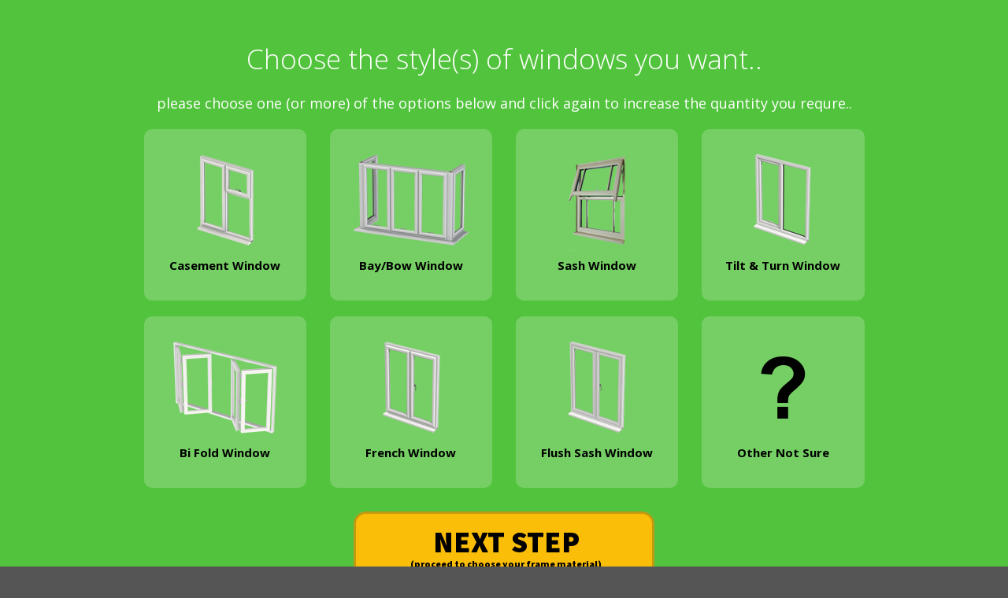

--- FILE ---
content_type: text/html; charset=UTF-8
request_url: https://quotestocompare.com/start/windows.php
body_size: 5434
content:
<!DOCTYPE html>
<html>
	<head>
		<meta charset="UTF-8" />
		<title>Quote - Compare Local Home Improvements </title>
        <!-- Google Tag Manager -->
<script type="7fd95c8e1f49727a235dbd4e-text/javascript">(function(w,d,s,l,i){w[l]=w[l]||[];w[l].push({'gtm.start':
new Date().getTime(),event:'gtm.js'});var f=d.getElementsByTagName(s)[0],
j=d.createElement(s),dl=l!='dataLayer'?'&l='+l:'';j.async=true;j.src=
'https://www.googletagmanager.com/gtm.js?id='+i+dl;f.parentNode.insertBefore(j,f);
})(window,document,'script','dataLayer','GTM-TPL3ZZP');</script>
<!-- End Google Tag Manager -->
		<link rel="shortcut icon" href="#" type="image/x-icon" />
	<style id="" media="all">/* cyrillic-ext */
@font-face {
  font-family: 'Source Sans Pro';
  font-style: normal;
  font-weight: 900;
  font-display: swap;
  src: url(/fonts.gstatic.com/s/sourcesanspro/v23/6xKydSBYKcSV-LCoeQqfX1RYOo3iu4nwmhdu3cOWxy40.woff2) format('woff2');
  unicode-range: U+0460-052F, U+1C80-1C8A, U+20B4, U+2DE0-2DFF, U+A640-A69F, U+FE2E-FE2F;
}
/* cyrillic */
@font-face {
  font-family: 'Source Sans Pro';
  font-style: normal;
  font-weight: 900;
  font-display: swap;
  src: url(/fonts.gstatic.com/s/sourcesanspro/v23/6xKydSBYKcSV-LCoeQqfX1RYOo3iu4nwkxdu3cOWxy40.woff2) format('woff2');
  unicode-range: U+0301, U+0400-045F, U+0490-0491, U+04B0-04B1, U+2116;
}
/* greek-ext */
@font-face {
  font-family: 'Source Sans Pro';
  font-style: normal;
  font-weight: 900;
  font-display: swap;
  src: url(/fonts.gstatic.com/s/sourcesanspro/v23/6xKydSBYKcSV-LCoeQqfX1RYOo3iu4nwmxdu3cOWxy40.woff2) format('woff2');
  unicode-range: U+1F00-1FFF;
}
/* greek */
@font-face {
  font-family: 'Source Sans Pro';
  font-style: normal;
  font-weight: 900;
  font-display: swap;
  src: url(/fonts.gstatic.com/s/sourcesanspro/v23/6xKydSBYKcSV-LCoeQqfX1RYOo3iu4nwlBdu3cOWxy40.woff2) format('woff2');
  unicode-range: U+0370-0377, U+037A-037F, U+0384-038A, U+038C, U+038E-03A1, U+03A3-03FF;
}
/* vietnamese */
@font-face {
  font-family: 'Source Sans Pro';
  font-style: normal;
  font-weight: 900;
  font-display: swap;
  src: url(/fonts.gstatic.com/s/sourcesanspro/v23/6xKydSBYKcSV-LCoeQqfX1RYOo3iu4nwmBdu3cOWxy40.woff2) format('woff2');
  unicode-range: U+0102-0103, U+0110-0111, U+0128-0129, U+0168-0169, U+01A0-01A1, U+01AF-01B0, U+0300-0301, U+0303-0304, U+0308-0309, U+0323, U+0329, U+1EA0-1EF9, U+20AB;
}
/* latin-ext */
@font-face {
  font-family: 'Source Sans Pro';
  font-style: normal;
  font-weight: 900;
  font-display: swap;
  src: url(/fonts.gstatic.com/s/sourcesanspro/v23/6xKydSBYKcSV-LCoeQqfX1RYOo3iu4nwmRdu3cOWxy40.woff2) format('woff2');
  unicode-range: U+0100-02BA, U+02BD-02C5, U+02C7-02CC, U+02CE-02D7, U+02DD-02FF, U+0304, U+0308, U+0329, U+1D00-1DBF, U+1E00-1E9F, U+1EF2-1EFF, U+2020, U+20A0-20AB, U+20AD-20C0, U+2113, U+2C60-2C7F, U+A720-A7FF;
}
/* latin */
@font-face {
  font-family: 'Source Sans Pro';
  font-style: normal;
  font-weight: 900;
  font-display: swap;
  src: url(/fonts.gstatic.com/s/sourcesanspro/v23/6xKydSBYKcSV-LCoeQqfX1RYOo3iu4nwlxdu3cOWxw.woff2) format('woff2');
  unicode-range: U+0000-00FF, U+0131, U+0152-0153, U+02BB-02BC, U+02C6, U+02DA, U+02DC, U+0304, U+0308, U+0329, U+2000-206F, U+20AC, U+2122, U+2191, U+2193, U+2212, U+2215, U+FEFF, U+FFFD;
}
</style>	
		<link rel='stylesheet' id='bootstrap-css'  href='css/bootstrap.css?ver=4.9.3' type='text/css' media='all' />
		<link rel='stylesheet' id='fontawesome-css' href="https://netdna.bootstrapcdn.com/font-awesome/4.4.0/css/font-awesome.css?ver=4.9.3" type='text/css' media='all' />
		<style id="googlefont-css" media="all">/* cyrillic-ext */
@font-face {
  font-family: 'Open Sans';
  font-style: normal;
  font-weight: 300;
  font-stretch: 100%;
  font-display: swap;
  src: url(/fonts.gstatic.com/s/opensans/v44/memvYaGs126MiZpBA-UvWbX2vVnXBbObj2OVTSKmu0SC55K5gw.woff2) format('woff2');
  unicode-range: U+0460-052F, U+1C80-1C8A, U+20B4, U+2DE0-2DFF, U+A640-A69F, U+FE2E-FE2F;
}
/* cyrillic */
@font-face {
  font-family: 'Open Sans';
  font-style: normal;
  font-weight: 300;
  font-stretch: 100%;
  font-display: swap;
  src: url(/fonts.gstatic.com/s/opensans/v44/memvYaGs126MiZpBA-UvWbX2vVnXBbObj2OVTSumu0SC55K5gw.woff2) format('woff2');
  unicode-range: U+0301, U+0400-045F, U+0490-0491, U+04B0-04B1, U+2116;
}
/* greek-ext */
@font-face {
  font-family: 'Open Sans';
  font-style: normal;
  font-weight: 300;
  font-stretch: 100%;
  font-display: swap;
  src: url(/fonts.gstatic.com/s/opensans/v44/memvYaGs126MiZpBA-UvWbX2vVnXBbObj2OVTSOmu0SC55K5gw.woff2) format('woff2');
  unicode-range: U+1F00-1FFF;
}
/* greek */
@font-face {
  font-family: 'Open Sans';
  font-style: normal;
  font-weight: 300;
  font-stretch: 100%;
  font-display: swap;
  src: url(/fonts.gstatic.com/s/opensans/v44/memvYaGs126MiZpBA-UvWbX2vVnXBbObj2OVTSymu0SC55K5gw.woff2) format('woff2');
  unicode-range: U+0370-0377, U+037A-037F, U+0384-038A, U+038C, U+038E-03A1, U+03A3-03FF;
}
/* hebrew */
@font-face {
  font-family: 'Open Sans';
  font-style: normal;
  font-weight: 300;
  font-stretch: 100%;
  font-display: swap;
  src: url(/fonts.gstatic.com/s/opensans/v44/memvYaGs126MiZpBA-UvWbX2vVnXBbObj2OVTS2mu0SC55K5gw.woff2) format('woff2');
  unicode-range: U+0307-0308, U+0590-05FF, U+200C-2010, U+20AA, U+25CC, U+FB1D-FB4F;
}
/* math */
@font-face {
  font-family: 'Open Sans';
  font-style: normal;
  font-weight: 300;
  font-stretch: 100%;
  font-display: swap;
  src: url(/fonts.gstatic.com/s/opensans/v44/memvYaGs126MiZpBA-UvWbX2vVnXBbObj2OVTVOmu0SC55K5gw.woff2) format('woff2');
  unicode-range: U+0302-0303, U+0305, U+0307-0308, U+0310, U+0312, U+0315, U+031A, U+0326-0327, U+032C, U+032F-0330, U+0332-0333, U+0338, U+033A, U+0346, U+034D, U+0391-03A1, U+03A3-03A9, U+03B1-03C9, U+03D1, U+03D5-03D6, U+03F0-03F1, U+03F4-03F5, U+2016-2017, U+2034-2038, U+203C, U+2040, U+2043, U+2047, U+2050, U+2057, U+205F, U+2070-2071, U+2074-208E, U+2090-209C, U+20D0-20DC, U+20E1, U+20E5-20EF, U+2100-2112, U+2114-2115, U+2117-2121, U+2123-214F, U+2190, U+2192, U+2194-21AE, U+21B0-21E5, U+21F1-21F2, U+21F4-2211, U+2213-2214, U+2216-22FF, U+2308-230B, U+2310, U+2319, U+231C-2321, U+2336-237A, U+237C, U+2395, U+239B-23B7, U+23D0, U+23DC-23E1, U+2474-2475, U+25AF, U+25B3, U+25B7, U+25BD, U+25C1, U+25CA, U+25CC, U+25FB, U+266D-266F, U+27C0-27FF, U+2900-2AFF, U+2B0E-2B11, U+2B30-2B4C, U+2BFE, U+3030, U+FF5B, U+FF5D, U+1D400-1D7FF, U+1EE00-1EEFF;
}
/* symbols */
@font-face {
  font-family: 'Open Sans';
  font-style: normal;
  font-weight: 300;
  font-stretch: 100%;
  font-display: swap;
  src: url(/fonts.gstatic.com/s/opensans/v44/memvYaGs126MiZpBA-UvWbX2vVnXBbObj2OVTUGmu0SC55K5gw.woff2) format('woff2');
  unicode-range: U+0001-000C, U+000E-001F, U+007F-009F, U+20DD-20E0, U+20E2-20E4, U+2150-218F, U+2190, U+2192, U+2194-2199, U+21AF, U+21E6-21F0, U+21F3, U+2218-2219, U+2299, U+22C4-22C6, U+2300-243F, U+2440-244A, U+2460-24FF, U+25A0-27BF, U+2800-28FF, U+2921-2922, U+2981, U+29BF, U+29EB, U+2B00-2BFF, U+4DC0-4DFF, U+FFF9-FFFB, U+10140-1018E, U+10190-1019C, U+101A0, U+101D0-101FD, U+102E0-102FB, U+10E60-10E7E, U+1D2C0-1D2D3, U+1D2E0-1D37F, U+1F000-1F0FF, U+1F100-1F1AD, U+1F1E6-1F1FF, U+1F30D-1F30F, U+1F315, U+1F31C, U+1F31E, U+1F320-1F32C, U+1F336, U+1F378, U+1F37D, U+1F382, U+1F393-1F39F, U+1F3A7-1F3A8, U+1F3AC-1F3AF, U+1F3C2, U+1F3C4-1F3C6, U+1F3CA-1F3CE, U+1F3D4-1F3E0, U+1F3ED, U+1F3F1-1F3F3, U+1F3F5-1F3F7, U+1F408, U+1F415, U+1F41F, U+1F426, U+1F43F, U+1F441-1F442, U+1F444, U+1F446-1F449, U+1F44C-1F44E, U+1F453, U+1F46A, U+1F47D, U+1F4A3, U+1F4B0, U+1F4B3, U+1F4B9, U+1F4BB, U+1F4BF, U+1F4C8-1F4CB, U+1F4D6, U+1F4DA, U+1F4DF, U+1F4E3-1F4E6, U+1F4EA-1F4ED, U+1F4F7, U+1F4F9-1F4FB, U+1F4FD-1F4FE, U+1F503, U+1F507-1F50B, U+1F50D, U+1F512-1F513, U+1F53E-1F54A, U+1F54F-1F5FA, U+1F610, U+1F650-1F67F, U+1F687, U+1F68D, U+1F691, U+1F694, U+1F698, U+1F6AD, U+1F6B2, U+1F6B9-1F6BA, U+1F6BC, U+1F6C6-1F6CF, U+1F6D3-1F6D7, U+1F6E0-1F6EA, U+1F6F0-1F6F3, U+1F6F7-1F6FC, U+1F700-1F7FF, U+1F800-1F80B, U+1F810-1F847, U+1F850-1F859, U+1F860-1F887, U+1F890-1F8AD, U+1F8B0-1F8BB, U+1F8C0-1F8C1, U+1F900-1F90B, U+1F93B, U+1F946, U+1F984, U+1F996, U+1F9E9, U+1FA00-1FA6F, U+1FA70-1FA7C, U+1FA80-1FA89, U+1FA8F-1FAC6, U+1FACE-1FADC, U+1FADF-1FAE9, U+1FAF0-1FAF8, U+1FB00-1FBFF;
}
/* vietnamese */
@font-face {
  font-family: 'Open Sans';
  font-style: normal;
  font-weight: 300;
  font-stretch: 100%;
  font-display: swap;
  src: url(/fonts.gstatic.com/s/opensans/v44/memvYaGs126MiZpBA-UvWbX2vVnXBbObj2OVTSCmu0SC55K5gw.woff2) format('woff2');
  unicode-range: U+0102-0103, U+0110-0111, U+0128-0129, U+0168-0169, U+01A0-01A1, U+01AF-01B0, U+0300-0301, U+0303-0304, U+0308-0309, U+0323, U+0329, U+1EA0-1EF9, U+20AB;
}
/* latin-ext */
@font-face {
  font-family: 'Open Sans';
  font-style: normal;
  font-weight: 300;
  font-stretch: 100%;
  font-display: swap;
  src: url(/fonts.gstatic.com/s/opensans/v44/memvYaGs126MiZpBA-UvWbX2vVnXBbObj2OVTSGmu0SC55K5gw.woff2) format('woff2');
  unicode-range: U+0100-02BA, U+02BD-02C5, U+02C7-02CC, U+02CE-02D7, U+02DD-02FF, U+0304, U+0308, U+0329, U+1D00-1DBF, U+1E00-1E9F, U+1EF2-1EFF, U+2020, U+20A0-20AB, U+20AD-20C0, U+2113, U+2C60-2C7F, U+A720-A7FF;
}
/* latin */
@font-face {
  font-family: 'Open Sans';
  font-style: normal;
  font-weight: 300;
  font-stretch: 100%;
  font-display: swap;
  src: url(/fonts.gstatic.com/s/opensans/v44/memvYaGs126MiZpBA-UvWbX2vVnXBbObj2OVTS-mu0SC55I.woff2) format('woff2');
  unicode-range: U+0000-00FF, U+0131, U+0152-0153, U+02BB-02BC, U+02C6, U+02DA, U+02DC, U+0304, U+0308, U+0329, U+2000-206F, U+20AC, U+2122, U+2191, U+2193, U+2212, U+2215, U+FEFF, U+FFFD;
}
/* cyrillic-ext */
@font-face {
  font-family: 'Open Sans';
  font-style: normal;
  font-weight: 400;
  font-stretch: 100%;
  font-display: swap;
  src: url(/fonts.gstatic.com/s/opensans/v44/memvYaGs126MiZpBA-UvWbX2vVnXBbObj2OVTSKmu0SC55K5gw.woff2) format('woff2');
  unicode-range: U+0460-052F, U+1C80-1C8A, U+20B4, U+2DE0-2DFF, U+A640-A69F, U+FE2E-FE2F;
}
/* cyrillic */
@font-face {
  font-family: 'Open Sans';
  font-style: normal;
  font-weight: 400;
  font-stretch: 100%;
  font-display: swap;
  src: url(/fonts.gstatic.com/s/opensans/v44/memvYaGs126MiZpBA-UvWbX2vVnXBbObj2OVTSumu0SC55K5gw.woff2) format('woff2');
  unicode-range: U+0301, U+0400-045F, U+0490-0491, U+04B0-04B1, U+2116;
}
/* greek-ext */
@font-face {
  font-family: 'Open Sans';
  font-style: normal;
  font-weight: 400;
  font-stretch: 100%;
  font-display: swap;
  src: url(/fonts.gstatic.com/s/opensans/v44/memvYaGs126MiZpBA-UvWbX2vVnXBbObj2OVTSOmu0SC55K5gw.woff2) format('woff2');
  unicode-range: U+1F00-1FFF;
}
/* greek */
@font-face {
  font-family: 'Open Sans';
  font-style: normal;
  font-weight: 400;
  font-stretch: 100%;
  font-display: swap;
  src: url(/fonts.gstatic.com/s/opensans/v44/memvYaGs126MiZpBA-UvWbX2vVnXBbObj2OVTSymu0SC55K5gw.woff2) format('woff2');
  unicode-range: U+0370-0377, U+037A-037F, U+0384-038A, U+038C, U+038E-03A1, U+03A3-03FF;
}
/* hebrew */
@font-face {
  font-family: 'Open Sans';
  font-style: normal;
  font-weight: 400;
  font-stretch: 100%;
  font-display: swap;
  src: url(/fonts.gstatic.com/s/opensans/v44/memvYaGs126MiZpBA-UvWbX2vVnXBbObj2OVTS2mu0SC55K5gw.woff2) format('woff2');
  unicode-range: U+0307-0308, U+0590-05FF, U+200C-2010, U+20AA, U+25CC, U+FB1D-FB4F;
}
/* math */
@font-face {
  font-family: 'Open Sans';
  font-style: normal;
  font-weight: 400;
  font-stretch: 100%;
  font-display: swap;
  src: url(/fonts.gstatic.com/s/opensans/v44/memvYaGs126MiZpBA-UvWbX2vVnXBbObj2OVTVOmu0SC55K5gw.woff2) format('woff2');
  unicode-range: U+0302-0303, U+0305, U+0307-0308, U+0310, U+0312, U+0315, U+031A, U+0326-0327, U+032C, U+032F-0330, U+0332-0333, U+0338, U+033A, U+0346, U+034D, U+0391-03A1, U+03A3-03A9, U+03B1-03C9, U+03D1, U+03D5-03D6, U+03F0-03F1, U+03F4-03F5, U+2016-2017, U+2034-2038, U+203C, U+2040, U+2043, U+2047, U+2050, U+2057, U+205F, U+2070-2071, U+2074-208E, U+2090-209C, U+20D0-20DC, U+20E1, U+20E5-20EF, U+2100-2112, U+2114-2115, U+2117-2121, U+2123-214F, U+2190, U+2192, U+2194-21AE, U+21B0-21E5, U+21F1-21F2, U+21F4-2211, U+2213-2214, U+2216-22FF, U+2308-230B, U+2310, U+2319, U+231C-2321, U+2336-237A, U+237C, U+2395, U+239B-23B7, U+23D0, U+23DC-23E1, U+2474-2475, U+25AF, U+25B3, U+25B7, U+25BD, U+25C1, U+25CA, U+25CC, U+25FB, U+266D-266F, U+27C0-27FF, U+2900-2AFF, U+2B0E-2B11, U+2B30-2B4C, U+2BFE, U+3030, U+FF5B, U+FF5D, U+1D400-1D7FF, U+1EE00-1EEFF;
}
/* symbols */
@font-face {
  font-family: 'Open Sans';
  font-style: normal;
  font-weight: 400;
  font-stretch: 100%;
  font-display: swap;
  src: url(/fonts.gstatic.com/s/opensans/v44/memvYaGs126MiZpBA-UvWbX2vVnXBbObj2OVTUGmu0SC55K5gw.woff2) format('woff2');
  unicode-range: U+0001-000C, U+000E-001F, U+007F-009F, U+20DD-20E0, U+20E2-20E4, U+2150-218F, U+2190, U+2192, U+2194-2199, U+21AF, U+21E6-21F0, U+21F3, U+2218-2219, U+2299, U+22C4-22C6, U+2300-243F, U+2440-244A, U+2460-24FF, U+25A0-27BF, U+2800-28FF, U+2921-2922, U+2981, U+29BF, U+29EB, U+2B00-2BFF, U+4DC0-4DFF, U+FFF9-FFFB, U+10140-1018E, U+10190-1019C, U+101A0, U+101D0-101FD, U+102E0-102FB, U+10E60-10E7E, U+1D2C0-1D2D3, U+1D2E0-1D37F, U+1F000-1F0FF, U+1F100-1F1AD, U+1F1E6-1F1FF, U+1F30D-1F30F, U+1F315, U+1F31C, U+1F31E, U+1F320-1F32C, U+1F336, U+1F378, U+1F37D, U+1F382, U+1F393-1F39F, U+1F3A7-1F3A8, U+1F3AC-1F3AF, U+1F3C2, U+1F3C4-1F3C6, U+1F3CA-1F3CE, U+1F3D4-1F3E0, U+1F3ED, U+1F3F1-1F3F3, U+1F3F5-1F3F7, U+1F408, U+1F415, U+1F41F, U+1F426, U+1F43F, U+1F441-1F442, U+1F444, U+1F446-1F449, U+1F44C-1F44E, U+1F453, U+1F46A, U+1F47D, U+1F4A3, U+1F4B0, U+1F4B3, U+1F4B9, U+1F4BB, U+1F4BF, U+1F4C8-1F4CB, U+1F4D6, U+1F4DA, U+1F4DF, U+1F4E3-1F4E6, U+1F4EA-1F4ED, U+1F4F7, U+1F4F9-1F4FB, U+1F4FD-1F4FE, U+1F503, U+1F507-1F50B, U+1F50D, U+1F512-1F513, U+1F53E-1F54A, U+1F54F-1F5FA, U+1F610, U+1F650-1F67F, U+1F687, U+1F68D, U+1F691, U+1F694, U+1F698, U+1F6AD, U+1F6B2, U+1F6B9-1F6BA, U+1F6BC, U+1F6C6-1F6CF, U+1F6D3-1F6D7, U+1F6E0-1F6EA, U+1F6F0-1F6F3, U+1F6F7-1F6FC, U+1F700-1F7FF, U+1F800-1F80B, U+1F810-1F847, U+1F850-1F859, U+1F860-1F887, U+1F890-1F8AD, U+1F8B0-1F8BB, U+1F8C0-1F8C1, U+1F900-1F90B, U+1F93B, U+1F946, U+1F984, U+1F996, U+1F9E9, U+1FA00-1FA6F, U+1FA70-1FA7C, U+1FA80-1FA89, U+1FA8F-1FAC6, U+1FACE-1FADC, U+1FADF-1FAE9, U+1FAF0-1FAF8, U+1FB00-1FBFF;
}
/* vietnamese */
@font-face {
  font-family: 'Open Sans';
  font-style: normal;
  font-weight: 400;
  font-stretch: 100%;
  font-display: swap;
  src: url(/fonts.gstatic.com/s/opensans/v44/memvYaGs126MiZpBA-UvWbX2vVnXBbObj2OVTSCmu0SC55K5gw.woff2) format('woff2');
  unicode-range: U+0102-0103, U+0110-0111, U+0128-0129, U+0168-0169, U+01A0-01A1, U+01AF-01B0, U+0300-0301, U+0303-0304, U+0308-0309, U+0323, U+0329, U+1EA0-1EF9, U+20AB;
}
/* latin-ext */
@font-face {
  font-family: 'Open Sans';
  font-style: normal;
  font-weight: 400;
  font-stretch: 100%;
  font-display: swap;
  src: url(/fonts.gstatic.com/s/opensans/v44/memvYaGs126MiZpBA-UvWbX2vVnXBbObj2OVTSGmu0SC55K5gw.woff2) format('woff2');
  unicode-range: U+0100-02BA, U+02BD-02C5, U+02C7-02CC, U+02CE-02D7, U+02DD-02FF, U+0304, U+0308, U+0329, U+1D00-1DBF, U+1E00-1E9F, U+1EF2-1EFF, U+2020, U+20A0-20AB, U+20AD-20C0, U+2113, U+2C60-2C7F, U+A720-A7FF;
}
/* latin */
@font-face {
  font-family: 'Open Sans';
  font-style: normal;
  font-weight: 400;
  font-stretch: 100%;
  font-display: swap;
  src: url(/fonts.gstatic.com/s/opensans/v44/memvYaGs126MiZpBA-UvWbX2vVnXBbObj2OVTS-mu0SC55I.woff2) format('woff2');
  unicode-range: U+0000-00FF, U+0131, U+0152-0153, U+02BB-02BC, U+02C6, U+02DA, U+02DC, U+0304, U+0308, U+0329, U+2000-206F, U+20AC, U+2122, U+2191, U+2193, U+2212, U+2215, U+FEFF, U+FFFD;
}
/* cyrillic-ext */
@font-face {
  font-family: 'Open Sans';
  font-style: normal;
  font-weight: 600;
  font-stretch: 100%;
  font-display: swap;
  src: url(/fonts.gstatic.com/s/opensans/v44/memvYaGs126MiZpBA-UvWbX2vVnXBbObj2OVTSKmu0SC55K5gw.woff2) format('woff2');
  unicode-range: U+0460-052F, U+1C80-1C8A, U+20B4, U+2DE0-2DFF, U+A640-A69F, U+FE2E-FE2F;
}
/* cyrillic */
@font-face {
  font-family: 'Open Sans';
  font-style: normal;
  font-weight: 600;
  font-stretch: 100%;
  font-display: swap;
  src: url(/fonts.gstatic.com/s/opensans/v44/memvYaGs126MiZpBA-UvWbX2vVnXBbObj2OVTSumu0SC55K5gw.woff2) format('woff2');
  unicode-range: U+0301, U+0400-045F, U+0490-0491, U+04B0-04B1, U+2116;
}
/* greek-ext */
@font-face {
  font-family: 'Open Sans';
  font-style: normal;
  font-weight: 600;
  font-stretch: 100%;
  font-display: swap;
  src: url(/fonts.gstatic.com/s/opensans/v44/memvYaGs126MiZpBA-UvWbX2vVnXBbObj2OVTSOmu0SC55K5gw.woff2) format('woff2');
  unicode-range: U+1F00-1FFF;
}
/* greek */
@font-face {
  font-family: 'Open Sans';
  font-style: normal;
  font-weight: 600;
  font-stretch: 100%;
  font-display: swap;
  src: url(/fonts.gstatic.com/s/opensans/v44/memvYaGs126MiZpBA-UvWbX2vVnXBbObj2OVTSymu0SC55K5gw.woff2) format('woff2');
  unicode-range: U+0370-0377, U+037A-037F, U+0384-038A, U+038C, U+038E-03A1, U+03A3-03FF;
}
/* hebrew */
@font-face {
  font-family: 'Open Sans';
  font-style: normal;
  font-weight: 600;
  font-stretch: 100%;
  font-display: swap;
  src: url(/fonts.gstatic.com/s/opensans/v44/memvYaGs126MiZpBA-UvWbX2vVnXBbObj2OVTS2mu0SC55K5gw.woff2) format('woff2');
  unicode-range: U+0307-0308, U+0590-05FF, U+200C-2010, U+20AA, U+25CC, U+FB1D-FB4F;
}
/* math */
@font-face {
  font-family: 'Open Sans';
  font-style: normal;
  font-weight: 600;
  font-stretch: 100%;
  font-display: swap;
  src: url(/fonts.gstatic.com/s/opensans/v44/memvYaGs126MiZpBA-UvWbX2vVnXBbObj2OVTVOmu0SC55K5gw.woff2) format('woff2');
  unicode-range: U+0302-0303, U+0305, U+0307-0308, U+0310, U+0312, U+0315, U+031A, U+0326-0327, U+032C, U+032F-0330, U+0332-0333, U+0338, U+033A, U+0346, U+034D, U+0391-03A1, U+03A3-03A9, U+03B1-03C9, U+03D1, U+03D5-03D6, U+03F0-03F1, U+03F4-03F5, U+2016-2017, U+2034-2038, U+203C, U+2040, U+2043, U+2047, U+2050, U+2057, U+205F, U+2070-2071, U+2074-208E, U+2090-209C, U+20D0-20DC, U+20E1, U+20E5-20EF, U+2100-2112, U+2114-2115, U+2117-2121, U+2123-214F, U+2190, U+2192, U+2194-21AE, U+21B0-21E5, U+21F1-21F2, U+21F4-2211, U+2213-2214, U+2216-22FF, U+2308-230B, U+2310, U+2319, U+231C-2321, U+2336-237A, U+237C, U+2395, U+239B-23B7, U+23D0, U+23DC-23E1, U+2474-2475, U+25AF, U+25B3, U+25B7, U+25BD, U+25C1, U+25CA, U+25CC, U+25FB, U+266D-266F, U+27C0-27FF, U+2900-2AFF, U+2B0E-2B11, U+2B30-2B4C, U+2BFE, U+3030, U+FF5B, U+FF5D, U+1D400-1D7FF, U+1EE00-1EEFF;
}
/* symbols */
@font-face {
  font-family: 'Open Sans';
  font-style: normal;
  font-weight: 600;
  font-stretch: 100%;
  font-display: swap;
  src: url(/fonts.gstatic.com/s/opensans/v44/memvYaGs126MiZpBA-UvWbX2vVnXBbObj2OVTUGmu0SC55K5gw.woff2) format('woff2');
  unicode-range: U+0001-000C, U+000E-001F, U+007F-009F, U+20DD-20E0, U+20E2-20E4, U+2150-218F, U+2190, U+2192, U+2194-2199, U+21AF, U+21E6-21F0, U+21F3, U+2218-2219, U+2299, U+22C4-22C6, U+2300-243F, U+2440-244A, U+2460-24FF, U+25A0-27BF, U+2800-28FF, U+2921-2922, U+2981, U+29BF, U+29EB, U+2B00-2BFF, U+4DC0-4DFF, U+FFF9-FFFB, U+10140-1018E, U+10190-1019C, U+101A0, U+101D0-101FD, U+102E0-102FB, U+10E60-10E7E, U+1D2C0-1D2D3, U+1D2E0-1D37F, U+1F000-1F0FF, U+1F100-1F1AD, U+1F1E6-1F1FF, U+1F30D-1F30F, U+1F315, U+1F31C, U+1F31E, U+1F320-1F32C, U+1F336, U+1F378, U+1F37D, U+1F382, U+1F393-1F39F, U+1F3A7-1F3A8, U+1F3AC-1F3AF, U+1F3C2, U+1F3C4-1F3C6, U+1F3CA-1F3CE, U+1F3D4-1F3E0, U+1F3ED, U+1F3F1-1F3F3, U+1F3F5-1F3F7, U+1F408, U+1F415, U+1F41F, U+1F426, U+1F43F, U+1F441-1F442, U+1F444, U+1F446-1F449, U+1F44C-1F44E, U+1F453, U+1F46A, U+1F47D, U+1F4A3, U+1F4B0, U+1F4B3, U+1F4B9, U+1F4BB, U+1F4BF, U+1F4C8-1F4CB, U+1F4D6, U+1F4DA, U+1F4DF, U+1F4E3-1F4E6, U+1F4EA-1F4ED, U+1F4F7, U+1F4F9-1F4FB, U+1F4FD-1F4FE, U+1F503, U+1F507-1F50B, U+1F50D, U+1F512-1F513, U+1F53E-1F54A, U+1F54F-1F5FA, U+1F610, U+1F650-1F67F, U+1F687, U+1F68D, U+1F691, U+1F694, U+1F698, U+1F6AD, U+1F6B2, U+1F6B9-1F6BA, U+1F6BC, U+1F6C6-1F6CF, U+1F6D3-1F6D7, U+1F6E0-1F6EA, U+1F6F0-1F6F3, U+1F6F7-1F6FC, U+1F700-1F7FF, U+1F800-1F80B, U+1F810-1F847, U+1F850-1F859, U+1F860-1F887, U+1F890-1F8AD, U+1F8B0-1F8BB, U+1F8C0-1F8C1, U+1F900-1F90B, U+1F93B, U+1F946, U+1F984, U+1F996, U+1F9E9, U+1FA00-1FA6F, U+1FA70-1FA7C, U+1FA80-1FA89, U+1FA8F-1FAC6, U+1FACE-1FADC, U+1FADF-1FAE9, U+1FAF0-1FAF8, U+1FB00-1FBFF;
}
/* vietnamese */
@font-face {
  font-family: 'Open Sans';
  font-style: normal;
  font-weight: 600;
  font-stretch: 100%;
  font-display: swap;
  src: url(/fonts.gstatic.com/s/opensans/v44/memvYaGs126MiZpBA-UvWbX2vVnXBbObj2OVTSCmu0SC55K5gw.woff2) format('woff2');
  unicode-range: U+0102-0103, U+0110-0111, U+0128-0129, U+0168-0169, U+01A0-01A1, U+01AF-01B0, U+0300-0301, U+0303-0304, U+0308-0309, U+0323, U+0329, U+1EA0-1EF9, U+20AB;
}
/* latin-ext */
@font-face {
  font-family: 'Open Sans';
  font-style: normal;
  font-weight: 600;
  font-stretch: 100%;
  font-display: swap;
  src: url(/fonts.gstatic.com/s/opensans/v44/memvYaGs126MiZpBA-UvWbX2vVnXBbObj2OVTSGmu0SC55K5gw.woff2) format('woff2');
  unicode-range: U+0100-02BA, U+02BD-02C5, U+02C7-02CC, U+02CE-02D7, U+02DD-02FF, U+0304, U+0308, U+0329, U+1D00-1DBF, U+1E00-1E9F, U+1EF2-1EFF, U+2020, U+20A0-20AB, U+20AD-20C0, U+2113, U+2C60-2C7F, U+A720-A7FF;
}
/* latin */
@font-face {
  font-family: 'Open Sans';
  font-style: normal;
  font-weight: 600;
  font-stretch: 100%;
  font-display: swap;
  src: url(/fonts.gstatic.com/s/opensans/v44/memvYaGs126MiZpBA-UvWbX2vVnXBbObj2OVTS-mu0SC55I.woff2) format('woff2');
  unicode-range: U+0000-00FF, U+0131, U+0152-0153, U+02BB-02BC, U+02C6, U+02DA, U+02DC, U+0304, U+0308, U+0329, U+2000-206F, U+20AC, U+2122, U+2191, U+2193, U+2212, U+2215, U+FEFF, U+FFFD;
}
/* cyrillic-ext */
@font-face {
  font-family: 'Open Sans';
  font-style: normal;
  font-weight: 700;
  font-stretch: 100%;
  font-display: swap;
  src: url(/fonts.gstatic.com/s/opensans/v44/memvYaGs126MiZpBA-UvWbX2vVnXBbObj2OVTSKmu0SC55K5gw.woff2) format('woff2');
  unicode-range: U+0460-052F, U+1C80-1C8A, U+20B4, U+2DE0-2DFF, U+A640-A69F, U+FE2E-FE2F;
}
/* cyrillic */
@font-face {
  font-family: 'Open Sans';
  font-style: normal;
  font-weight: 700;
  font-stretch: 100%;
  font-display: swap;
  src: url(/fonts.gstatic.com/s/opensans/v44/memvYaGs126MiZpBA-UvWbX2vVnXBbObj2OVTSumu0SC55K5gw.woff2) format('woff2');
  unicode-range: U+0301, U+0400-045F, U+0490-0491, U+04B0-04B1, U+2116;
}
/* greek-ext */
@font-face {
  font-family: 'Open Sans';
  font-style: normal;
  font-weight: 700;
  font-stretch: 100%;
  font-display: swap;
  src: url(/fonts.gstatic.com/s/opensans/v44/memvYaGs126MiZpBA-UvWbX2vVnXBbObj2OVTSOmu0SC55K5gw.woff2) format('woff2');
  unicode-range: U+1F00-1FFF;
}
/* greek */
@font-face {
  font-family: 'Open Sans';
  font-style: normal;
  font-weight: 700;
  font-stretch: 100%;
  font-display: swap;
  src: url(/fonts.gstatic.com/s/opensans/v44/memvYaGs126MiZpBA-UvWbX2vVnXBbObj2OVTSymu0SC55K5gw.woff2) format('woff2');
  unicode-range: U+0370-0377, U+037A-037F, U+0384-038A, U+038C, U+038E-03A1, U+03A3-03FF;
}
/* hebrew */
@font-face {
  font-family: 'Open Sans';
  font-style: normal;
  font-weight: 700;
  font-stretch: 100%;
  font-display: swap;
  src: url(/fonts.gstatic.com/s/opensans/v44/memvYaGs126MiZpBA-UvWbX2vVnXBbObj2OVTS2mu0SC55K5gw.woff2) format('woff2');
  unicode-range: U+0307-0308, U+0590-05FF, U+200C-2010, U+20AA, U+25CC, U+FB1D-FB4F;
}
/* math */
@font-face {
  font-family: 'Open Sans';
  font-style: normal;
  font-weight: 700;
  font-stretch: 100%;
  font-display: swap;
  src: url(/fonts.gstatic.com/s/opensans/v44/memvYaGs126MiZpBA-UvWbX2vVnXBbObj2OVTVOmu0SC55K5gw.woff2) format('woff2');
  unicode-range: U+0302-0303, U+0305, U+0307-0308, U+0310, U+0312, U+0315, U+031A, U+0326-0327, U+032C, U+032F-0330, U+0332-0333, U+0338, U+033A, U+0346, U+034D, U+0391-03A1, U+03A3-03A9, U+03B1-03C9, U+03D1, U+03D5-03D6, U+03F0-03F1, U+03F4-03F5, U+2016-2017, U+2034-2038, U+203C, U+2040, U+2043, U+2047, U+2050, U+2057, U+205F, U+2070-2071, U+2074-208E, U+2090-209C, U+20D0-20DC, U+20E1, U+20E5-20EF, U+2100-2112, U+2114-2115, U+2117-2121, U+2123-214F, U+2190, U+2192, U+2194-21AE, U+21B0-21E5, U+21F1-21F2, U+21F4-2211, U+2213-2214, U+2216-22FF, U+2308-230B, U+2310, U+2319, U+231C-2321, U+2336-237A, U+237C, U+2395, U+239B-23B7, U+23D0, U+23DC-23E1, U+2474-2475, U+25AF, U+25B3, U+25B7, U+25BD, U+25C1, U+25CA, U+25CC, U+25FB, U+266D-266F, U+27C0-27FF, U+2900-2AFF, U+2B0E-2B11, U+2B30-2B4C, U+2BFE, U+3030, U+FF5B, U+FF5D, U+1D400-1D7FF, U+1EE00-1EEFF;
}
/* symbols */
@font-face {
  font-family: 'Open Sans';
  font-style: normal;
  font-weight: 700;
  font-stretch: 100%;
  font-display: swap;
  src: url(/fonts.gstatic.com/s/opensans/v44/memvYaGs126MiZpBA-UvWbX2vVnXBbObj2OVTUGmu0SC55K5gw.woff2) format('woff2');
  unicode-range: U+0001-000C, U+000E-001F, U+007F-009F, U+20DD-20E0, U+20E2-20E4, U+2150-218F, U+2190, U+2192, U+2194-2199, U+21AF, U+21E6-21F0, U+21F3, U+2218-2219, U+2299, U+22C4-22C6, U+2300-243F, U+2440-244A, U+2460-24FF, U+25A0-27BF, U+2800-28FF, U+2921-2922, U+2981, U+29BF, U+29EB, U+2B00-2BFF, U+4DC0-4DFF, U+FFF9-FFFB, U+10140-1018E, U+10190-1019C, U+101A0, U+101D0-101FD, U+102E0-102FB, U+10E60-10E7E, U+1D2C0-1D2D3, U+1D2E0-1D37F, U+1F000-1F0FF, U+1F100-1F1AD, U+1F1E6-1F1FF, U+1F30D-1F30F, U+1F315, U+1F31C, U+1F31E, U+1F320-1F32C, U+1F336, U+1F378, U+1F37D, U+1F382, U+1F393-1F39F, U+1F3A7-1F3A8, U+1F3AC-1F3AF, U+1F3C2, U+1F3C4-1F3C6, U+1F3CA-1F3CE, U+1F3D4-1F3E0, U+1F3ED, U+1F3F1-1F3F3, U+1F3F5-1F3F7, U+1F408, U+1F415, U+1F41F, U+1F426, U+1F43F, U+1F441-1F442, U+1F444, U+1F446-1F449, U+1F44C-1F44E, U+1F453, U+1F46A, U+1F47D, U+1F4A3, U+1F4B0, U+1F4B3, U+1F4B9, U+1F4BB, U+1F4BF, U+1F4C8-1F4CB, U+1F4D6, U+1F4DA, U+1F4DF, U+1F4E3-1F4E6, U+1F4EA-1F4ED, U+1F4F7, U+1F4F9-1F4FB, U+1F4FD-1F4FE, U+1F503, U+1F507-1F50B, U+1F50D, U+1F512-1F513, U+1F53E-1F54A, U+1F54F-1F5FA, U+1F610, U+1F650-1F67F, U+1F687, U+1F68D, U+1F691, U+1F694, U+1F698, U+1F6AD, U+1F6B2, U+1F6B9-1F6BA, U+1F6BC, U+1F6C6-1F6CF, U+1F6D3-1F6D7, U+1F6E0-1F6EA, U+1F6F0-1F6F3, U+1F6F7-1F6FC, U+1F700-1F7FF, U+1F800-1F80B, U+1F810-1F847, U+1F850-1F859, U+1F860-1F887, U+1F890-1F8AD, U+1F8B0-1F8BB, U+1F8C0-1F8C1, U+1F900-1F90B, U+1F93B, U+1F946, U+1F984, U+1F996, U+1F9E9, U+1FA00-1FA6F, U+1FA70-1FA7C, U+1FA80-1FA89, U+1FA8F-1FAC6, U+1FACE-1FADC, U+1FADF-1FAE9, U+1FAF0-1FAF8, U+1FB00-1FBFF;
}
/* vietnamese */
@font-face {
  font-family: 'Open Sans';
  font-style: normal;
  font-weight: 700;
  font-stretch: 100%;
  font-display: swap;
  src: url(/fonts.gstatic.com/s/opensans/v44/memvYaGs126MiZpBA-UvWbX2vVnXBbObj2OVTSCmu0SC55K5gw.woff2) format('woff2');
  unicode-range: U+0102-0103, U+0110-0111, U+0128-0129, U+0168-0169, U+01A0-01A1, U+01AF-01B0, U+0300-0301, U+0303-0304, U+0308-0309, U+0323, U+0329, U+1EA0-1EF9, U+20AB;
}
/* latin-ext */
@font-face {
  font-family: 'Open Sans';
  font-style: normal;
  font-weight: 700;
  font-stretch: 100%;
  font-display: swap;
  src: url(/fonts.gstatic.com/s/opensans/v44/memvYaGs126MiZpBA-UvWbX2vVnXBbObj2OVTSGmu0SC55K5gw.woff2) format('woff2');
  unicode-range: U+0100-02BA, U+02BD-02C5, U+02C7-02CC, U+02CE-02D7, U+02DD-02FF, U+0304, U+0308, U+0329, U+1D00-1DBF, U+1E00-1E9F, U+1EF2-1EFF, U+2020, U+20A0-20AB, U+20AD-20C0, U+2113, U+2C60-2C7F, U+A720-A7FF;
}
/* latin */
@font-face {
  font-family: 'Open Sans';
  font-style: normal;
  font-weight: 700;
  font-stretch: 100%;
  font-display: swap;
  src: url(/fonts.gstatic.com/s/opensans/v44/memvYaGs126MiZpBA-UvWbX2vVnXBbObj2OVTS-mu0SC55I.woff2) format('woff2');
  unicode-range: U+0000-00FF, U+0131, U+0152-0153, U+02BB-02BC, U+02C6, U+02DA, U+02DC, U+0304, U+0308, U+0329, U+2000-206F, U+20AC, U+2122, U+2191, U+2193, U+2212, U+2215, U+FEFF, U+FFFD;
}
</style>
		<link rel='stylesheet' id='style-css'  href='css/style.css?ver=1.8' type='text/css' media='all' />
		<script type="7fd95c8e1f49727a235dbd4e-text/javascript" src='js/jquery.js?ver=1.12.4'></script>
		<style>span.count{background-color: #2B9318; color: white; padding: 2px 17px; text-align: center; text-decoration: none; display: inline-block; font-size: 34px; font-weight: bold; right: 12px; border-radius: 35px; position: absolute; z-index: 9; border: 2px solid #fff;display: none;}
		.img_block { padding-bottom: 32px !important;position: relative;background-color: rgba(255,255,255,0.2);	padding: 15px;border-radius: 10px;margin-bottom: 20px; border: 2px solid transparent;}
		.img_block p {margin-bottom: 0;font-weight: 800;color: #000;}
		.img_block.highlight {background-color: #fff; border: 2px solid #000;}
		.img_block.highlight p{color: #75cf64;}
		.center{width: 120px;  margin: -46px auto}
		span.glyphicon.glyphicon-minus { color: #fff;}
		span.glyphicon.glyphicon-plus { color: #fff;}
		.windo_stage1.counter>.center.win1 { display: block !important;}
		.windo_stage2.counter>.center.win2 { display: block !important;}
		.windo_stage3.counter>.center.win3 { display: block !important;}
		.windo_stage4.counter>.center.win4 { display: block !important;}
		.windo_stage5.counter>.center.win5 { display: block !important;}
		.windo_stage6.counter>.center.win6 { display: block !important;}
		.windo_stage7.counter>.center.win7 { display: block !important;}
		.windo_stage1>.center { display: none !important;}
		.windo_stage2>.center { display: none !important;}
		.windo_stage3>.center { display: none !important;}
		.windo_stage4>.center { display: none !important;}
		.windo_stage5>.center { display: none !important;}
		.windo_stage6>.center { display: none !important;}
		.windo_stage7>.center { display: none !important;}
		.windo_stage1.counter>.img_block>.tick {  display: block !important; }
		.windo_stage2.counter>.img_block>.tick {  display: block !important; }
		.windo_stage3.counter>.img_block>.tick {  display: block !important; }
		.windo_stage4.counter>.img_block>.tick {  display: block !important; }
		.windo_stage5.counter>.img_block>.tick {  display: block !important; }
		.windo_stage6.counter>.img_block>.tick {  display: block !important; }
		.windo_stage7.counter>.img_block>.tick {  display: block !important; }
		.windo_stage8.counter>.img_block>.tick {  display: block !important; }
		.windo_stage1>.img_block>.tick {  display: none !important; }
		.windo_stage2>.img_block>.tick {  display: none !important; }
		.windo_stage3>.img_block>.tick {  display: none !important; }
		.windo_stage4>.img_block>.tick {  display: none !important; }
		.windo_stage5>.img_block>.tick {  display: none !important; }
		.windo_stage6>.img_block>.tick {  display: none !important; }
		.windo_stage7>.img_block>.tick {  display: none !important; }
		.windo_stage8>.img_block>.tick {  display: none !important; }
		input { border-radius: 7px; }
		button.nxt_but.fir_stag.back { float: left;margin-left: 20px; }
		button.nxt_but.fir_stag.next_but { float: right; }
		button.nxt_but.fir_stag { margin-bottom:10px;padding: 20px 64px 1px 69px; border-radius: 16px; line-height: 31px; font-family: 'Source Sans Pro', sans-serif; font-size: 38px; background: #fabe08; border: 3px solid #182b3140; }
		span.tick:before {content: '\2713';}
		span.tick { background-color: #4CAF50; color: white; padding: 1px 10px; text-align: center; text-decoration: none; font-size: 28px; font-weight: bold; margin: -29px -33px; border-radius: 35px; position: absolute; z-index: 9; border: 2px solid #fff; }
		.btn-default,.btn-default:active:hover {Background-color: #52c33d !important;}
		input.form-control.input-number { font-size: 24px;text-align: center;font-weight: bold; }
		.col-lg-3.col-md-3.col-sm-12.windo_het {height: 279px;}
		</style>
	</head>
	<body class="">
        <!-- Google Tag Manager (noscript) -->
<noscript><iframe src="https://www.googletagmanager.com/ns.html?id=GTM-TPL3ZZP"
height="0" width="0" style="display:none;visibility:hidden"></iframe></noscript>
<!-- End Google Tag Manager (noscript) -->
		<div id="wrapper"> 

			<div id="content" class="clearfix">
				<div class="section section-form text-center clearfix windows">  
					<div class="container">
						<div class="row" id="sec1">
							<div class="col-sm-10 col-sm-offset-1 first-step">
							<h1 class="page-tit">Choose the style(s) of windows you want..</h1>
							   <h4 class="sub_page_tit">please choose one (or more) of the options below and click again to increase the quantity you requre..</h4>
								
								<div class="col-lg-3 col-md-3 col-sm-6 windo_stage1 windo_het">
									<div id="wind_div1" class="img_block">
									    <span class="tick"></span>
										<img src="images/windows/stage_first/casement-windows.png" alt="windows" id="myImage8" data-countno="">
										<p>Casement Window</p>
									</div>
									<div class="center win1">
									    <div class="input-group">
                                           <span class="input-group-btn">
                                                <button type="button" class="btn btn-default btn-number" disabled="disabled" data-type="minus" data-field="quant[1]">
                                                    <span class="glyphicon glyphicon-minus"></span>
                                                </button>
                                            </span>
                                        <input type="text" name="quant[1]" id="counter_1" class="form-control input-number" value="1" min="1" max="100">
                                        <span class="input-group-btn">
                                            <button type="button" class="btn btn-default btn-number" data-type="plus" data-field="quant[1]">
                                        <span class="glyphicon glyphicon-plus"></span>
                                            </button>
                                        </span>
                                         </div>
                                     </div>
								</div>								
								<div class="col-lg-3 col-md-3 col-sm-6 windo_stage2 windo_het">
									<div id="wind_div2" class="img_block">
									    <span class="tick"></span>
										<img src="images/windows/stage_first/bay-bow-windows.png" alt="windows" id="myImage9" data-countno="">
										<p>Bay/Bow Window</p>
									</div>	
									<div class="center win2">
									    <div class="input-group">
                                           <span class="input-group-btn">
                                                <button type="button" class="btn btn-default btn-number" disabled="disabled" data-type="minus" data-field="quant[2]">
                                                    <span class="glyphicon glyphicon-minus"></span>
                                                </button>
                                            </span>
                                        <input type="text" name="quant[2]"  id="counter_2" class="form-control input-number" value="1" min="1" max="100">
                                        <span class="input-group-btn">
                                            <button type="button" class="btn btn-default btn-number" data-type="plus" data-field="quant[2]">
                                        <span class="glyphicon glyphicon-plus"></span>
                                            </button>
                                        </span>
                                         </div>
                                     </div>
								</div>
								<div class="col-lg-3 col-md-3 col-sm-6 windo_stage3 windo_het">
									<div id="wind_div3" class="img_block">
									    <span class="tick"></span>
										<img src="images/windows/stage_first/sash-windows.png" alt="windows" id="myImage10" data-countno="">
										<p>Sash Window</p>
									</div>
									<div class="center win3">
									    <div class="input-group">
                                           <span class="input-group-btn">
                                                <button type="button" class="btn btn-default btn-number" disabled="disabled" data-type="minus" data-field="quant[3]">
                                                    <span class="glyphicon glyphicon-minus"></span>
                                                </button>
                                            </span>
                                        <input type="text" name="quant[3]"  id="counter_3" class="form-control input-number" value="1" min="1" max="100">
                                        <span class="input-group-btn">
                                            <button type="button" class="btn btn-default btn-number" data-type="plus" data-field="quant[3]">
                                        <span class="glyphicon glyphicon-plus"></span>
                                            </button>
                                        </span>
                                         </div>
                                     </div>
								</div>
								<div class="col-lg-3 col-md-3 col-sm-6 windo_stage4 windo_het">
									<div id="wind_div4" class="img_block">
									    <span class="tick"></span>
										<img src="images/windows/stage_first/tilt-turn-windows.png" alt="windows" id="myImage11" data-countno="">
										<p>Tilt & Turn Window</p>
									</div>
									<div class="center win4">
									    <div class="input-group">
                                           <span class="input-group-btn">
                                                <button type="button" class="btn btn-default btn-number" disabled="disabled" data-type="minus" data-field="quant[4]">
                                                    <span class="glyphicon glyphicon-minus"></span>
                                                </button>
                                            </span>
                                        <input type="text" name="quant[4]"  id="counter_4" class="form-control input-number" value="1" min="1" max="100">
                                        <span class="input-group-btn">
                                            <button type="button" class="btn btn-default btn-number" data-type="plus" data-field="quant[4]">
                                        <span class="glyphicon glyphicon-plus"></span>
                                            </button>
                                        </span>
                                         </div>
                                     </div>
								</div>
								<div class="col-lg-3 col-md-3 col-sm-6 windo_stage5 windo_het">
									<div id="wind_div5" class="img_block">
									    <span class="tick"></span>
										<img src="images/windows/stage_first/bi-fold-windows.png" alt="windows" id="myImage12" data-countno="">
										<p>Bi Fold Window</p>
									</div>
									<div class="center win5">
									    <div class="input-group">
                                           <span class="input-group-btn">
                                                <button type="button" class="btn btn-default btn-number" disabled="disabled" data-type="minus" data-field="quant[5]">
                                                    <span class="glyphicon glyphicon-minus"></span>
                                                </button>
                                            </span>
                                        <input type="text" name="quant[5]"  id="counter_5" class="form-control input-number" value="1" min="1" max="100">
                                        <span class="input-group-btn">
                                            <button type="button" class="btn btn-default btn-number" data-type="plus" data-field="quant[5]">
                                        <span class="glyphicon glyphicon-plus"></span>
                                            </button>
                                        </span>
                                         </div>
                                     </div>
								</div>
								<div class="col-lg-3 col-md-3 col-sm-6 windo_stage6 windo_het">
									<div id="wind_div6" class="img_block">
									    <span class="tick"></span>
										<img src="images/windows/stage_first/french-windows.png" alt="windows" id="myImage13" data-countno="">
										<p>French Window</p>
									</div>	
									<div class="center win6">
									    <div class="input-group">
                                           <span class="input-group-btn">
                                                <button type="button" class="btn btn-default btn-number" disabled="disabled" data-type="minus" data-field="quant[6]">
                                                    <span class="glyphicon glyphicon-minus"></span>
                                                </button>
                                            </span>
                                        <input type="text" name="quant[6]"  id="counter_6" class="form-control input-number" value="1" min="1" max="100">
                                        <span class="input-group-btn">
                                            <button type="button" class="btn btn-default btn-number" data-type="plus" data-field="quant[6]">
                                        <span class="glyphicon glyphicon-plus"></span>
                                            </button>
                                        </span>
                                         </div>
                                     </div>
								</div>
								<div class="col-lg-3 col-md-3 col-sm-6 windo_stage7 windo_het">
									<div id="wind_div7" class="img_block">
									    <span class="tick"></span>
										<img src="images/windows/stage_first/flush-sash-windows.png" alt="windows" id="myImage14" data-countno="">
										<p>Flush Sash Window</p>
									</div>
									<div class="center win7">
									    <div class="input-group">
                                           <span class="input-group-btn">
                                                <button type="button" class="btn btn-default btn-number" disabled="disabled" data-type="minus" data-field="quant[7]">
                                                    <span class="glyphicon glyphicon-minus"></span>
                                                </button>
                                            </span>
                                        <input type="text" name="quant[7]"  id="counter_7" class="form-control input-number" value="1" min="1" max="100">
                                        <span class="input-group-btn">
                                            <button type="button" class="btn btn-default btn-number" data-type="plus" data-field="quant[7]">
                                        <span class="glyphicon glyphicon-plus"></span>
                                            </button>
                                        </span>
                                         </div>
                                     </div>
								</div>
								<div class="col-lg-3 col-md-3 col-sm-6 windo_stage8 windo_het">
									<div id="wind_div8" class="img_block">
									    <span class="tick"></span>
										<img src="images/windows/stage_first/other-not-sure-over.png" alt="windows" id="myImage15" data-countno="" >
										<p>Other Not Sure</p>
									</div>	
									
								</div>
																
								<button id="btn1" class="nxt_but fir_stag" type="button" >NEXT STEP<p class="but_sub_text">(proceed to choose your frame material)</p></button> 
									                    
							</div>
						</div>	
						<div class="row" id="sec2" style="display:none">
							<div class="col-sm-10 col-sm-offset-1">
							<h1 class="page-tit">Choose what windows material/finish you want</h1>
							   <h4 class="sub_page_tit">please choose one of the options below...</h4>
								
								<div class="col-lg-3 col-md-3 col-sm-3 img_block1">
								<img src="images/windows/stage_second/upvc.png" alt="windows" id="myImage16" >
								 
								</div>
								
								<div class="col-lg-3 col-md-3 col-sm-3 img_block1">
								<img src="images/windows/stage_second/aluminium.png" alt="windows" id="myImage17">
								 
								</div>
								<div class="col-lg-3 col-md-3 col-sm-3 img_block1">
								<img src="images/windows/stage_second/timber.png" alt="windows" id="myImage18" >
								
								</div>
								<div class="col-lg-3 col-md-3 col-sm-3 img_block1">
								<img src="images/windows/stage_second/other-not-sure.png" alt="windows" id="myImage19" >
								
								</div>
								
								<div class="col-lg-6 col-md-6 col-sm-6 ">
								<button id="btn2" class="nxt_but fir_stag back" type="button" >BACK<p class="but_sub_text">(go back to the previous step)</p></button> 
								</div>
								<div class="col-lg-6 col-md-6 col-sm-6">
								<button id="btn3"  class="nxt_but fir_stag next_but" type="button" >NEXT STEP<p class="but_sub_text">(proceed to choose your frame material)</p></button> 
								</div>
							</div>
						</div>		
						<div class="row" id="sec3" style="display:none">
							<div class="col-sm-10 col-sm-offset-1">
							<h1 class="page-tit">When are you looking to get the work completed?</h1>
							   <h4 class="sub_page_tit">please choose one of the options below...</h4>
								
								<div class="col-lg-3 col-md-3 col-sm-3 img_block1">
								<img src="images/windows/stage_third/asap.png" alt="windows" id="myImage20" >
								
								</div>
								
								<div class="col-lg-3 col-md-3 col-sm-3 img_block1">
								<img src="images/windows/stage_third/1-3-weeks.png" alt="windows" id="myImage21" >
								 
								</div>
								<div class="col-lg-3 col-md-3 col-sm-3 img_block1">
								<img src="images/windows/stage_third/4-7-weeks.png" alt="windows" id="myImage22" >
								 
								</div>
								<div class="col-lg-3 col-md-3 col-sm-3 img_block1">
								<img src="images/windows/stage_third/8-weeks.png" alt="windows" id="myImage23" >
								 
								</div>
								
								<div class="col-lg-6 col-md-6 col-sm-6 ">
								<button id="btn4" class="nxt_but fir_stag back" type="button" >BACK<p class="but_sub_text">(go back to the previous step)</p></button> 
								</div>
								<div class="col-lg-6 col-md-6 col-sm-6 ">
							   <button id="btn5" class="nxt_but fir_stag next_but" type="button" >NEXT STEP<p class="but_sub_text">(proceed to choose your frame material)</p></button> 
								</div>                    
							</div>
						</div>		
						<div class="row" id="sec4" style="display:none">
							<div class="col-sm-10 col-sm-offset-1">
								<h1 class="page-tit">What’s your project address?</h1>
							   <h4 class="sub_page_tit">please enter your project address accurately, so we can match you with local professionals..</h4><div class="col-sm-12 input_box">
								<input type="text" name="street_address" id="win_address"placeholder="Please enter the properties street address.."><br>
								</div>
								<div class="col-sm-12 input_box">
								<input type="text" name="city_property" id="win_city" placeholder="Please enter the city the property is in.."><br>
								</div>
								<div class="col-sm-12 input_box_last">
								<input type="text" name="postcode" id="win_postcode" placeholder="Please enter the postcode of the property.."><br>
								
								</div>
								<br>
								<div class="col-lg-6 col-md-6 col-sm-6 ">
								<button id="btn6" class="nxt_but fir_stag back" type="button" >BACK<p class="but_sub_text">(go back to the previous step)</p></button>
								</div>
								<div class="col-lg-6 col-md-6 col-sm-6 ">
								<button id="btn7" class="nxt_but fir_stag next_but" type="button" >FINAL STEP<p class="but_sub_text">(Your details & project confirmation)</p></button>
								</div>
							</div>
						</div>		
						<div class="row" id="sec5" style="display:none">
							<div class="col-sm-10 col-sm-offset-1">
							<h1 class="page-tit">We have matching local window contractors in your area!</h1>
							   <h4 class="sub_page_tit">Get quotes from up to 4 prescreened pros now.</h4>                
								<div class="col-sm-12 input_box">
								<input type="text" name="full_name" id="win_name"placeholder="Please enter your full name.."><br>
								</div>
								<div class="col-sm-12 input_box">
								<input type="text" name="email_id" id="win_email"placeholder="Please enter your email address.."><br>
								</div>
								<div class="col-sm-12 input_box_last">
								<input type="text" name="telephone" id="win_tele"placeholder="Please enter your telephone number.."><br>				
								</div>			
								<div class="col-lg-12 col-md-12 col-sm-12 ">
								<button class="nxt_but nxt_but fir_stag" id="btn8" type="button" >COMPARE QUOTES<p class="but_sub_text">(check out the awesome quotes we have found for you)</p></button> 
								</div>
								<div class="col-lg-12 col-md-12 col-sm-12">
								<p class="com_para">By submitting this request, you agree that we may contact you by email and/or telephone with a view to</br>helping you to receive free and no obligation quotes and that you have read our Privacy Policy.</p>
								</div>                    
							</div>
						</div>
					</div>
				</div>				

			</div><!-- #content -->
		</div><!-- # wrapper -->			

		<script type="7fd95c8e1f49727a235dbd4e-text/javascript" src='js/bootstrap.min.js?ver=4.9.3'></script>
		<script src="https://ajax.googleapis.com/ajax/libs/jquery/3.3.1/jquery.min.js" type="7fd95c8e1f49727a235dbd4e-text/javascript"></script>
		<script type="7fd95c8e1f49727a235dbd4e-text/javascript" src='js/custom.js'></script>
			<script type="7fd95c8e1f49727a235dbd4e-text/javascript" src='js/custom_win.js'></script>
	<script src="/cdn-cgi/scripts/7d0fa10a/cloudflare-static/rocket-loader.min.js" data-cf-settings="7fd95c8e1f49727a235dbd4e-|49" defer></script></body>
</html>

--- FILE ---
content_type: text/html; charset=UTF-8
request_url: https://settings.luckyorange.net/?u=https%3A%2F%2Fquotestocompare.com%2Fstart%2Fwindows.php&s=189830
body_size: 85
content:
ERROR: Unable to connect to MySQL server! Error: Connection refused<br>


--- FILE ---
content_type: text/css; charset=utf-8
request_url: https://quotestocompare.com/start/css/style.css?ver=1.8
body_size: 6254
content:
/*
Theme Name: TopFit
Author: Inside Online
Author URI: http://insideonline.co.uk/
Description: Custom theme for TopFit
Text Domain: io
*/


/* Resets */
*{outline:none !important;}
img{max-width:100%; height:auto;}
ul, ol{padding:0; margin:0; list-style:none;}
.clear{clear:both;}
.no-padding{padding:0 !important;}
.no-margin{margin:0 !important;}
.gap{height:30px; clear:both;}
.wow{visibility:hidden;}
.sep{padding:0 10px;}
.full-link{position:absolute; top:0; left:0; right:0; bottom:0; width:100%; height:100%;}
::selection { background:#3a3a3a; color:#fff; text-shadow:none;}
::-moz-selection { background:#3a3a3a; color:#fff; text-shadow:none;}

.slimScrollDiv { margin: 0 auto; width: 50% !important; }

h3.phone-number span {
    padding-top: 10px;
    text-align: center;
    color: #00000094!important;
}

.elementor-row {
    width: 100%;
    display: -webkit-box;
    display: -webkit-flex;
    display: -ms-flexbox;
    display: flex;
}
/* Body */
body{background:#fff; font-family:'Open Sans', sans-serif; font-weight:400; font-size:15px; color:#474747; overflow-x:hidden;}
.page-template-template-form, .page-template-template-thank-you { background-color: #F3F3F3; }

/* Typography */
h1,h2,h3,h4,h5,h6{font-weight:400; color:#474747; margin-top:0; margin-bottom:20px; line-height:1.4em;}
p{margin-bottom:20px;}
a{color:#0084C5;}
a:hover{color:#0084C5;}
a:focus, a:active{text-decoration:none;}

/* Header */
#header{background-color:#fff; float:left; width:100%; padding:15px 0;}
#header .logo{float:left; max-width:100%; margin-top:5px;}
#header .phone-number{float:right; margin:0; color: #0472bc;
    font-size: 32px !important;
    line-height: 24px;text-align:center;}
#header .phone-number span{display:block; font-size:12px; text-transform:uppercase; font-weight:600; color:#aaa;}

/* Navigation */
.nav ul{float:right;}
.nav ul li{float:left; margin:0 0 0 15px; font-size:12px; position:relative;}
.nav ul li a{font-weight:600; line-height:95px; display:block; color:#fff; text-transform:uppercase; text-align:center;}
.nav ul li:hover a{color:#B78AC5; text-decoration:none;}
.nav ul li.current-menu-item a:after,
.nav ul li.current-page-ancestor a:after,
.nav ul li.current_page_parent a:after{content:""; width:100%; position:absolute; left:0; bottom:30px; border-bottom:2px dotted #fff;}

/* Breadcrumbs */
.breadcrumbs{padding:20px 0; font-size:11px; color:#888; margin-bottom:40px;}
.breadcrumbs a{color:#333;} 


/* Content */
#content{clear:both;}
.page-content{padding-bottom:30px; border-bottom:2px solid #eee;}
.page-content ul { list-style: disc; margin-left: 20px; }
.page-content ul li { margin-bottom: 10px; padding-left: 10px;  }

.page-title{padding:30px 0; background:#f2f2f2; margin:0 0 50px;}
.page-title h1{font-weight:700; margin:0;}

.section{padding:40px 0; background-color:#fff;}
.section-blue{background-color:#0084C5; color:#fff;}
.section-grey{background-color:#f9f9f9;}
.col-lg-3.col-md-3.col-sm-12.img_block1 {    margin-bottom: 20px;    border: 2px solid transparent;}
.section-banner{padding:150px 0; color:#fff; background:#666 50% 50% no-repeat; background-size:cover; position:relative;}
.section-banner h1{font-size:50px; font-weight:700; color:#fff; line-height:1em;}
.section-banner p.lead{font-size:26px; margin-bottom:60px;}
.banner-alert{position:absolute; top:0; left:0; width:100%; padding:15px; background:rgba(0,0,0,0.3);}
.banner-alert p{display:inline-block; margin:0 20px 0 0;}

.section-relax{padding:10px 0;}
.section-relax h2{font-size:50px; color:#fff; font-weight:700;}
.section-relax p{font-size:24px; margin-bottom:60px;}

.section-estimates{padding:30px 0; text-shadow: 0 2px 4px rgba(0, 0, 0, 0.4);  }
.section-estimates h3{color:#fff; font-weight:700; margin:0 0 10px; }
.section-estimates .inner-col{position:relative; min-height:400px;}
.section-estimates .footnote{font-size:13px; position:absolute; bottom:0; left:0; margin:0;}

.page-block{margin-bottom:30px;}
.page-block h4{font-size:15px; font-weight:700;}
.page-block img{margin:0 auto 20px; width:220px; border-radius:50%;}

.grid-block{height:250px; color:#fff; background:no-repeat 50% 50%; background-size:cover; margin-bottom:30px; position:relative;}
.grid-block div.full-link{background:rgba(0,0,0,0.3);}
.grid-block a.full-link{z-index:2;}
.grid-block h5{color:#fff; font-weight:700; font-size:24px; position:relative; top:40%;}
.grid-block .btn{position:absolute; left:50%; transform:translateX(-50%); top:80%; opacity:0;}

.grid-block:hover div.full-link{background:rgba(0,0,0,0.6);}
.grid-block:hover h5{top:30%;}
.grid-block:hover .btn{top:50%; opacity:1;}


/* Form */

.loading { position: fixed; top: 0; right: 0; bottom: 0; left: 0; width: 100%; height: 100%; background: rgba(0,0,0,0.2); z-index: 999; }
.loading .middle { height: 100px; width: 100px; text-align: center; position: absolute; left: 50%; top: 50%; transform:translateX(-50%); }
.loading .middle .fa { font-size: 40px; line-height: 100px; }

.section-form{background:#e5e5e5; padding:0 0 100px;}
.section-form h3{font-weight:300; margin-bottom:60px;}

.form-field{padding:100px 0; opacity:1;}
.form-field-locked{opacity:0.3; position:relative;}
.form-field-locked:after{position:absolute; top:0; left:0; right:0; bottom:0; height:100%; width:100%; z-index:1; content:"";}
.form-field .answers-field li{width:160px; display:inline-block; margin:0 15px 30px; text-align:center; font-size:14px; font-weight:600;}
.form-field .answers-field li a{display:table; background:#fff; border:2px solid #ddd; border-radius:5px; width:100%; height:100px; padding:10px 15px; color:#474747;}
.form-field .answers-field li a span{display:table-cell; vertical-align:middle;}
.form-field .answers-field li a:hover{border-color:#0472bc; text-decoration:none;}
.form-field .answers-field li.active a{background-color:#0472bc; border-color:#0472bc; color:#fff;}
.form-field-form .form-control{margin-bottom:25px; height:50px; border: 2px solid #fff; box-shadow: none; }
.form-field-form .input-has-error input { border: 2px solid #c0adad; }
.form-field-form .validation-message { font-size: 12px; font-weight: 600; margin: -18px 13px 30px; text-align: left; text-transform: uppercase; color:#a89595; display:none; }
.form-field-form .input-has-error .validation-message{display:block;}
.form-field-form .form-control.form-email-confirm { height: 0;  position: absolute; background: none; border: none; left: -9999em; top: -9999em; }
.btn-default {    background-color: #0472bc;}
.multiselect-field{background:#fff; width:50%; height:200px; margin:0 auto; overflow-y:auto; text-transform:uppercase; border-radius:5px; font-size:13px; border:2px solid #ddd;}
.multiselect-field li a{color:#474747; padding:5px; display:block; white-space:nowrap; text-overflow:ellipsis; overflow:hidden;}
.multiselect-field li a:hover{text-decoration:none; background-color:#f1f1f1;}
.multiselect-field li.active a{color:#fff; background-color:#0472bc;}
.multiselect-field li.loading{line-height:190px; color:#999; font-weight:600;position:relative;}

.input-group{margin:0 0 30px;}
.input-group .form-control{height:42px;}
.input-group .btn{height:42px;}
.input-group-large{margin:0 auto; max-width:80%;}
.input-group-large .form-control{height:55px; text-align:center; font-size:16px; border:none;}
.input-group-large .btn{height:55px; padding-left:25px; padding-right:25px; font-size:14px;}

.form-group textarea{margin:0 auto 30px; width:70%; height:180px;}

.field-has-error{background-color:#f2dede;}

.has-error .help-block{background: #f2dede; color: #a89595; font-size: 12px; text-transform: uppercase; margin: 5px auto 0; padding: 5px 0;}
.postcode-form.has-error .help-block{max-width: 80%;}
.postcode-container.has-error .input-group{margin-bottom:0;}

.section-form .progress{position:fixed; bottom:0; left:0; width:100%; background-color:#0472bc; color:#fff; margin:0; text-align:center; height:100px; border-radius:0; z-index:9999;}
.section-form .progress .btn{position:absolute; top:27px; right:27px; z-index:1;}
.section-form .progress-bar{background-color:#E4A300;}
.section-form .percentage-complete{position:absolute; top:0; width:100%; left:0; font-weight:600; line-height:100px;}






/* GFORMS */

.gform_wrapper{ padding: 30px; }
.gform_fields{padding:0; list-style:none; margin:0 !important; width:100%; clear:both;}
.gform_title{text-align: center; margin-bottom: 30px;color:#333;}
.gform_description{margin:0 0 20px; display:block;}
.gfield{ display:inline-block; margin:0 2% 20px 0 !important; float:left; width:48%; background:none !important; padding:0 !important;}
.gfield.wide{width:98%;}
.gfield ul li { background: none; padding: 0; margin:0; list-style:none; }
.gfield_label{color:#373B49; font-weight:600; display:block; padding:0 0 5px;}
.gfield_description{font-size:11px; padding:3px 0 0;}
.hide-label .gfield_label{display:none;}
.gfield_error input, .gfield_error textarea, .gfield_error select, .gfield_error .selector span{box-shadow:inset 0 -3px 0 0px #c82635 !important;}
.gfield .medium{width:100%; height:56px; color:#393c4b; background:#fafafa; padding:8px 20px; font-size:14px; border: 2px solid #ddd; /*text-transform:uppercase;*/ font-weight:600; float:left; border-radius:7px; box-sizing:border-box; }
.gfield .textarea{height:150px; padding:20px;}
.gfield select.medium{width:100%; height:48px; padding:10px 3%;}
.gfield .gfield_radio{margin:0 !important;}
.gfield .gfield_radio li{padding:8px 25px 0 0 !important; margin:0 0 20px; display:inline-block;}
.gfield .gfield_radio li input{margin-right:8px;}
.gfield .gfield_radio li label{padding-top:2px; display:inline-block;}
.gfield .gfield_checkbox{margin:0 0 20px !important;}
.gfield .gfield_checkbox li{padding:8px 25px 0 0 !important; margin:0 0 15px; display:inline-block;}
.gfield_checkbox input{margin-right:10px;}
.gform_footer br{display:none;}
.gfield_required{color:#c82635; padding:0 0 0 3px;}
.validation_message, .validation_error{display:none;}
.gform_ajax_spinner{display:none;}
.gform_validation_container{display:none;}
.gform_hidden{display:none;}
.gform_footer{clear:both;}
.gsection{margin:20px 0 0 !important;}
.gsection h2{margin:0 0 25px; font-size:28px;}

.gforms_confirmation_message { margin: 40px 0; text-align: center; font-size: 22px; color: #474747; }

.gform_fileupload_multifile { margin:0 0 10px; }
.gform_drop_area { width: 100%; background: none; padding: 35px 2%; border: 2px dashed #ddd; text-align: center; font-weight:600; border-radius:3px; box-sizing:border-box; }
.gform_fileupload_multifile input { margin: 0 0 0 10px; }
#extensions_message{display:none;}
.gform_button_select_files{background-color:#b5b5b5;}
.gform_button_select_files:hover{background-color:#959595;}
.ginput_preview{clear:both; margin-left:25%; font-size:12px;}
.gform_delete{float:left; margin:3px 8px 0 0; cursor:pointer;}


/* Checkbox */
.checker { position: relative; float:left; }
.checker input {width: 20px; height: 20px;  }
.checker span { display: -moz-inline-box; display: inline-block; *display: inline; zoom: 1; text-align: center; float:left; margin-right:8px;  width: 20px; height: 20px; background:#fff; border-radius:5px; cursor:pointer; border:1px solid #ddd; box-shadow:inset 0 -2px 0 0px rgba(0,0,0,0.15);}
.checker span.checked { background:#fff url(images/checkbox.png) no-repeat 50% 50%; }
.checker input { opacity: 0; filter: alpha(opacity=0); -moz-opacity: 0; border: none; background: none; display: -moz-inline-box; display: inline-block; *display: inline; zoom: 1; cursor:pointer; }

/* Radio */
.radio { position: relative; margin-right:8px; margin-top:3px; }
.radio, .radio span, .radio input { width: 14px; height: 14px; float:left; }
.radio span { display: -moz-inline-box; display: inline-block; *display: inline; zoom: 1; text-align: center; background:#fff; border-radius:50%; border:1px solid #ddd; }
.radio span.checked { background:#fff url(images/radio.png) no-repeat 50% 50%; }
.radio input { opacity: 0; filter: alpha(opacity=0); -moz-opacity: 0; border: none;  background: none;  display: -moz-inline-box; display: inline-block; *display: inline; zoom: 1; text-align: center; cursor:pointer; }
.radio.active span { background-position: -18px -18px -279px; } 
  
  
/* Select */
.selector { line-height: 56px; height: 56px; position: relative; width:100% !important; float:left; overflow: hidden; border-radius:7px; box-shadow:inset 0 -3px 0 0px rgba(0,0,0,0.15);}
.selector span { text-overflow: ellipsis; display: block; overflow: hidden; white-space: nowrap; height: 56px; line-height: 56px; padding: 0 40px 0 15px; color:#373B49; background:#fff url(images/select-arrow.png) no-repeat 100% 50%; cursor: pointer; width: auto !important; display: block; box-shadow:inset 0 -3px 0 0px rgba(0,0,0,0.15); border-radius:7px; text-transform:uppercase; font-weight:600; font-size:14px;}
.gfield .selector select, .selector select  { opacity: 0; filter: alpha(opacity=0); -moz-opacity: 0; border: none; position: absolute; padding:0; height: 56px; top: 0; left: 0px; width: 100%; cursor:pointer; }
.selector option{padding:5px 10px;}
.widget .selector{width:100% !important;}

/* Sidebar */


/* Buttons */



/* Footer */
#footer{padding:15px 0; background-color:#fff; font-size:13px;}
#footer p{margin:5px 0 0;}
#footer p a{color:#474747;}

/* Transitions */
a, .btn, .grid-block *, .form-field, .form-control
{-webkit-transition: all 0.4s ease; -moz-transition: all 0.4s ease; -ms-transition: all 0.4s ease; -o-transition: all 0.4s ease; transition: all 0.4s ease;}
.logo
{-webkit-transition: none; -moz-transition: none; -ms-transition: none; -o-transition: none; transition: none;}



  .navbar-nav {
    width: 100%;
    text-align: center;
	}
    .navbar-nav > li {
      float: none;
      display: inline-block;
	  margin:-2px;
    }
  
.container.top_head {
    margin-bottom: 11px;
}
.navbar {
   
    margin-bottom: -15px;
}
nav.navbar.navbar-default {
    background-color: #fff;
	color:#000;
}

ul.nav.navbar-nav li:nth-child(1) {
    border-top: 5px solid #0472BB!important;
}
ul.nav.navbar-nav li:nth-child(2) {
border-top: 5px solid #52c33d!important;
}
ul.nav.navbar-nav li:nth-child(3) {
border-top: 5px solid #11895b!important;
}
ul.nav.navbar-nav li:nth-child(4) {
border-top: 5px solid #ee2553!important;
}
ul.nav.navbar-nav li:nth-child(5) {
border-top: 5px solid #124061!important;
}
ul.nav.navbar-nav li:nth-child(6) {
border-top: 5px solid #10b6de!important;
}
ul.nav.navbar-nav li:nth-child(7) {
border-top: 5px solid #ed1715!important;
}
ul.nav.navbar-nav li:nth-child(8) {
border-top: 5px solid #f46a07!important;
}
ul.nav.navbar-nav li:nth-child(9) {
    border-top: 5px solid #ffca05!important;
}
ul.nav.navbar-nav li:nth-child(10) {
    border-top: 5px solid #2b2b2b!important;
}


 ul.nav.navbar-nav li a {
    color: #000;
    font-size: 15px;
    font-weight: 400;
}
section.elementor-element.elementor-element-763c0eeb.elementor-section-stretched.elementor-section-full_width.elementor-section-height-default.elementor-section-height-default.elementor-section.elementor-top-section {
    background-color: #01376a;
}
.elementor-container.elementor-column-gap-default {
    padding: 29px 66px;
}
h4.elementor-heading-title.elementor-size-default {
    color: #fff;
}
.elementor-element.elementor-element-7e8e7a99.elementor-column.elementor-col-20.elementor-inner-column {
    padding: 0px 50px 11px;
}
.elementor-element.elementor-element-2188be08.elementor-column.elementor-col-20.elementor-inner-column{
    padding: 0px 50px 11px;
}
.elementor-element.elementor-element-9626505.elementor-column.elementor-col-20.elementor-inner-column
{
    padding: 0px 50px 11px;
}
.elementor-element.elementor-element-226e4db6.elementor-column.elementor-col-20.elementor-inner-column{
    padding: 0px 50px 11px;
}
span.elementor-icon-list-text {
    color: rgba(255,255,255,0.5);
    padding-left: 0px;
}
a.elementor-icon.elementor-social-icon {
    background-color: #ffffff;
    font-size: 12px;
    padding: 0.9em;
    border-radius: 14pc;
	margin-right: 16px;
}
section.elementor-element.elementor-element-2c94e0f4.elementor-section-boxed.elementor-section-height-default.elementor-section-height-default.elementor-section-content-middle.elementor-section.elementor-inner-section {
    border-style: dotted;
    border-width: 1px 0px 0px 0px;
    border-color: rgba(255,255,255,0.59);
    transition: background 0.3s, border 0.3s, border-radius 0.3s, box-shadow 0.3s;
    margin-top: 80px;
    margin-bottom: 0px;
    padding: 20px 0px 0px 0px;
}
p.elementor-heading-title.elementor-size-default {
    font-size: 13px;
    font-weight: 300;
    line-height: 1.5em;
    color: #fff;
}
.btn-default{
	
	
}



*{margin:0;padding:0;text-decoration:none}
body{background:#555;}
header{position:relative;width:100%;background:#fff;}

nav{position:relative;width:1155px;margin:0 auto;}
#cssmenu,#cssmenu ul,#cssmenu ul li,#cssmenu ul li a,#cssmenu #head-mobile{border:0;list-style:none;line-height:1;display:block;position:relative;-webkit-box-sizing:border-box;-moz-box-sizing:border-box;box-sizing:border-box}
#cssmenu:after,#cssmenu > ul:after{content:".";display:block;clear:both;visibility:hidden;line-height:0;height:0}
#cssmenu #head-mobile{display:none}
#cssmenu{font-family:sans-serif;background:#fff}
#cssmenu > ul > li{float:left}
#cssmenu > ul > li > a{padding:17px;font-size:12px;letter-spacing:1px;text-decoration:none;color:#000;font-weight:700;}
#cssmenu > ul > li:hover > a,#cssmenu ul li.active a{color:#000}
#cssmenu > ul > li:hover,#cssmenu ul li.active:hover,#cssmenu ul li.active,#cssmenu ul li.has-sub.active:hover{    background: #f1f1f1;
    color: #000;
    font-weight: bold;}
#cssmenu > ul > li.has-sub > a{padding-right:30px}
#cssmenu > ul > li.has-sub > a:after{position:absolute;top:22px;right:11px;width:8px;height:2px;display:block;background:#ddd;content:''}
#cssmenu > ul > li.has-sub > a:before{position:absolute;top:19px;right:14px;display:block;width:2px;height:8px;background:#ddd;content:'';-webkit-transition:all .25s ease;-ms-transition:all .25s ease;transition:all .25s ease}
#cssmenu > ul > li.has-sub:hover > a:before{top:23px;height:0}
#cssmenu ul ul{position:absolute;left:-9999px}
#cssmenu ul ul li{height:0;-webkit-transition:all .25s ease;-ms-transition:all .25s ease;background:#333;transition:all .25s ease}
#cssmenu ul ul li:hover{}
#cssmenu li:hover > ul{left:auto}
#cssmenu li:hover > ul > li{height:35px}
#cssmenu ul ul ul{margin-left:100%;top:0}
#cssmenu ul ul li a{border-bottom:1px solid rgba(150,150,150,0.15);padding:11px 15px;width:170px;font-size:12px;text-decoration:none;color:#ddd;font-weight:400;}
#cssmenu ul ul li:last-child > a,#cssmenu ul ul li.last-item > a{border-bottom:0}
#cssmenu ul ul li:hover > a,#cssmenu ul ul li a:hover{color:#fff}
#cssmenu ul ul li.has-sub > a:after{position:absolute;top:16px;right:11px;width:8px;height:2px;display:block;background:#ddd;content:''}
#cssmenu ul ul li.has-sub > a:before{position:absolute;top:13px;right:14px;display:block;width:2px;height:8px;background:#ddd;content:'';-webkit-transition:all .25s ease;-ms-transition:all .25s ease;transition:all .25s ease}
#cssmenu ul ul > li.has-sub:hover > a:before{top:17px;height:0}
#cssmenu ul ul li.has-sub:hover,#cssmenu ul li.has-sub ul li.has-sub ul li:hover{background:#363636;}
#cssmenu ul ul ul li.active a{border-left:1px solid #333}
#cssmenu > ul > li.has-sub > ul > li.active > a,#cssmenu > ul ul > li.has-sub > ul > li.active> a{border-top:1px solid #333}

@media screen and (max-width:1000px){
    p.elementor-heading-title_pri.elementor-size-default a{float:none!important;}
    .col-lg-6.col-md-6.col-sm-12.copy_right p {    text-align: center;}
    .col-lg-3.col-md-3.col-sm-12.img_block img { height: auto; width: 100%; }
    .col-xs-12.col-sm-12.col-md-6.col-lg-6.header-right.clearfix {    height: 72px;}
    ul.nav.navbar-nav.open li a { font-size: 34px !important; }
    button.nxt_but.button_win_first {    float: none!important;}
    button.nxt_but.button_win_second {    float: none!important;}
    button.nxt_but.button_door_first {float: none!important;}
.logo{position:absolute;top:0;left: 0;width:100%;height:46px;text-align:center;padding:10px 0 0 0 ;float:none}
.logo2{display:none}
nav{width:100%;}
#cssmenu{width:100%}
#cssmenu ul{width:100%;display:none}
#cssmenu ul li{width:100%;border-top:1px solid #444}
#cssmenu ul li:hover{background:#363636;}
#cssmenu ul ul li,#cssmenu li:hover > ul > li{height:auto}
#cssmenu ul li a,#cssmenu ul ul li a{width:100%;border-bottom:0}
#cssmenu > ul > li{float:none}
#cssmenu ul ul li a{padding-left:25px}
#cssmenu ul ul li{background:#333!important;}
#cssmenu ul ul li:hover{background:#363636!important}
#cssmenu ul ul ul li a{padding-left:35px}
#cssmenu ul ul li a{color:#ddd;background:none}
#cssmenu ul ul li:hover > a,#cssmenu ul ul li.active > a{color:#fff}
#cssmenu ul ul,#cssmenu ul ul ul{position:relative;left:0;width:100%;margin:0;text-align:left}
#cssmenu > ul > li.has-sub > a:after,#cssmenu > ul > li.has-sub > a:before,#cssmenu ul ul > li.has-sub > a:after,#cssmenu ul ul > li.has-sub > a:before{display:none}
#cssmenu #head-mobile{display:block;padding:23px;color:#ddd;font-size:12px;font-weight:700}
.button{width:55px;height:46px;position:absolute;right:0;top:0;cursor:pointer;z-index: 12399994;    margin-top: -59px;}
.button:after { position: absolute; top: 15px; right: 20px; display: block; height: 21px; width: 56px; border-top: 9px solid #000; border-bottom: 9px solid #000; content: ''; }
.button:before { -webkit-transition: all .3s ease; -ms-transition: all .3s ease; transition: all .3s ease; position: absolute; top: 3px; right: 20px; display: block; height: 9px; width: 56px; background: #000; content: ''; }
.button.menu-opened:after { -webkit-transition: all .3s ease; -ms-transition: all .3s ease; transition: all .3s ease; top: 23px; border: 0; height: 9px; width: 40px; background: #000; -webkit-transform: rotate(45deg); -moz-transform: rotate(45deg); -ms-transform: rotate(45deg); -o-transform: rotate(45deg); transform: rotate(45deg); }
.button.menu-opened:before { top: 22px; background: #000; width: 40px; -webkit-transform: rotate(-45deg); -moz-transform: rotate(-45deg); -ms-transform: rotate(-45deg); -o-transform: rotate(-45deg); transform: rotate(-45deg); }
#cssmenu .submenu-button{position:absolute;z-index:99;right:0;top:0;display:block;border-left:1px solid #444;height:46px;width:46px;cursor:pointer}
#cssmenu .submenu-button.submenu-opened{background:#262626}
#cssmenu ul ul .submenu-button{height:34px;width:34px}
#cssmenu .submenu-button:after{position:absolute;top:22px;right:19px;width:8px;height:2px;display:block;background:#ddd;content:''}
#cssmenu ul ul .submenu-button:after{top:15px;right:13px}
#cssmenu .submenu-button.submenu-opened:after{background:#fff}
#cssmenu .submenu-button:before{position:absolute;top:19px;right:22px;display:block;width:2px;height:8px;background:#ddd;content:''}
#cssmenu ul ul .submenu-button:before{top:12px;right:16px}
#cssmenu .submenu-button.submenu-opened:before{display:none}
#cssmenu ul ul ul li.active a{border-left:none}
#cssmenu > ul > li.has-sub > ul > li.active > a,#cssmenu > ul ul > li.has-sub > ul > li.active > a{border-top:none}
}



	
.section-form.home {
    background: #007aff !important;
	}
	
	.page-tit{color: #fff;
    margin-top: 50px;
    font-size: 35px;
    font-weight: 200;
	}
	.sub_page_tit{
	color:#fff;}
	button.nxt_but {
	margin-top: 10px;
    background: #fec107;
    border: none;
    font-size: 35px;
    padding: 25px 67px;
    font-weight: 1000;
    color: #000;
}
button#sub {
    margin-top: 49px;
}
.overlay {
  position: absolute;
  top: 0;
  bottom: 0;
  left: 0;
  right: 0;
  
  opacity: 0;
  transition: .5s ease;
  
  
}
.image {
  display: block;
  margin: 0 auto;
  height: auto;
 

}
.img_block
{
position: relative;
  
}
.img_block:hover .overlay {
  opacity: 1;
}
.col-sm-3.img_block {
    margin-bottom: 40px;
}
.section.section-footer {  background: #0472bd;color: rgba(255,255,255,0.5); text-align: center;}
li.fot_title { color: #fff; font-size: 17px; font-weight: bold;}
p.elementor-heading-title {text-align: left;    margin-top: 48px;}
p.elementor-heading-title_pri.elementor-size-default a {margin-top: 48px;float: right;    margin-top: 48px;    color: rgba(255,255,255,0.5);}


button.nxt_but.button_win_second.back {
    float: left;
}
.section-form.windows {
    background: #52c33d !important;
	}
	
	.page-tit{color: #fff;
    margin-top: 50px;
    font-size: 35px;
    font-weight: 200;
	}
	.sub_page_tit{
	color:#fff;}
	
	
.overlay {
  position: absolute;
  top: 0;
  bottom: 0;
  left: 0;
  right: 0;
  
  opacity: 0;
  transition: .5s ease;
  
  
}
.image {
  display: block;
  margin: 0 auto;
  height: auto;
 

}
.img_block
{
position: relative;
  
}
.img_block:hover .overlay {
  opacity: 1;
}
.col-sm-6.img_block {
    margin-bottom: 40px;
}
button.nxt_but.button_win_first {
     width: 70%;
 background: #3d992c;
    border: none;
    font-size: 35px;
        padding: 22px 33px 1px 33px;
    font-weight: 1000;
    color: #19610d;
    float: left;
	border-radius: 16px;
}
button.nxt_but.button_win_second {
width: 70%;
 background: #fec107;
    border: none;
    font-size: 35px;
    padding: 22px 33px 1px 33px;
    font-weight: 1000;
    color: #000;
    float: right;
	border-radius: 16px;
}
button.nxt_but.button_win_second_com{
margin-bottom: 58px;
 background: #fec107;
    border: none;
    font-size: 35px;
    padding: 22px 33px 1px 33px;
    font-weight: 1000;
    color: #000;
    
	border-radius: 16px;
}
p.but_sub_text {
    font-size: 12px;
    line-height: 26px;
}
.col-sm-12.input_box {
    margin-bottom: 13px;
}
.col-sm-12.input_box_last{
    margin-bottom: 35px;
}
input[type="text"] {
    padding: 12px;
    width: 55%;
}
p.com_para {
    color: #000;
}
footer.elementor-element.elementor-element-544e974b.elementor-section-stretched.elementor-section-full_width.elementor-section-height-default.elementor-section-height-default.elementor-section.elementor-top-section {
    background-color: #0472bc;
    transition: background 0.3s, border 0.3s, border-radius 0.3s, box-shadow 0.3s;
    margin-top: 0px;
    margin-bottom: 0px;
    padding: 90px 0px 0px 0px;
}
.elementor-section .elementor-container {
    display: -webkit-box;
    display: -webkit-flex;
    display: -ms-flexbox;
    display: flex;
    margin-right: auto;
    margin-left: auto;
    position: relative;
	    max-width: 875px; 
}
.elementor-2 .elementor-element.elementor-element-6e586ab7 {
    text-align: center;
}

button.nxt_but.button_win_second.back {
    float: left;
}
.section-form.doors {
    background: #124061 !important;
	}
	
	.page-tit{color: #fff;
    margin-top: 50px;
    font-size: 35px;
    font-weight: 200;
	}
	
	.page-tits{color: #fff;
    margin-top: 50px;
    font-size: 32px;
    font-weight: 200;
	}
	.sub_page_tit{
	color:#fff;}
	
	
.overlay {
  position: absolute;
  top: 0;
  bottom: 0;
  left: 0;
  right: 0;
  
  opacity: 0;
  transition: .5s ease;
  
  
}
.image {
  display: block;
  margin: 0 auto;
  height: auto;
 

}
.img_block
{
position: relative;
  
}
.img_block:hover .overlay {
  opacity: 1;
}
.col-sm-6.img_block {
    margin-bottom: 40px;
}
button.nxt_but.button_win_first {
     width: 70%;
 background: #3d992c;
    border: none;
    font-size: 35px;
        padding: 4px 33px 0px 22px;
    font-weight: 1000;
    color: #19610d;
    float: left;
	border-radius: 16px;
}
button.nxt_but.button_win_second {
width: 70%;
 background: #fec107;
    border: none;
    font-size: 35px;
    padding: 4px 33px 0px 22px;
    font-weight: 1000;
    color: #000;
    float: right;
	border-radius: 16px;
}
button.nxt_but.button_win_second_com{
margin-bottom: 58px;
 background: #fec107;
    border: none;
    font-size: 35px;
    padding: 22px 33px 1px 33px;
    font-weight: 1000;
    color: #000;
    
	border-radius: 16px;
}
button.nxt_but.button_door_first{
width: 70%;
 background: #1a517a;
    border: none;
    font-size: 35px;
        padding: 22px 33px 1px 33px;
    font-weight: 1000;
    color: #0a3150;
    float: left;
	border-radius: 16px;
    
	border-radius: 16px;
}
p.but_sub_text {
    font-size: 12px;
    line-height: 26px;
}
.col-sm-12.input_box {
    margin-bottom: 13px;
}
.col-sm-12.input_box_last{
    margin-bottom: 35px;
}
input[type="text"] {    padding: 12px;    width: 55%;}
p.dor_para,p.dor_para_sec{color:#fff;}


.img_block img {max-width: 146px;}
.doors .img_block img, .home .img_block img{max-width: 100%;}
div#errors p { color: #ff0000;font-size: 18px;}

/* Roofline Page */
.section.section-form.roofline {background: #F46A07;}
button.nxt_but.button_win_first.roofline {background: rgba(255,255,255,0.2);color: #000;border-radius: 16px;}
span.tick.roofline {background: #2b9318;}
.btn-default.roofline, .btn-default.roofline:active:hover {Background-color: #f46a07 !important;}
.roofline .img_block.highlight p {color: #f46a07;}

/* Solar Page */
.section.section-form.solar {background: #FFCA05;}
button.nxt_but.button_win_first.solar {background: rgba(255,255,255,0.2);color: #000;border-radius: 16px;}
span.tick.solar {background: #2b9318;}
.btn-default.solar, .btn-default.solar:active:hover {Background-color: #FFCA05 !important;}
.solar .img_block.highlight p {color: #FFCA05;}

/* Kitchens Tiles */
.section.section-form.kitchen {background: #ED1715;}
button.nxt_but.button_win_first.kitchen {background: rgba(255,255,255,0.2);color: #000;border-radius: 16px;}
span.tick.kitchen {background: #2b9318;}
.btn-default.kitchen, .btn-default.kitchen:active:hover {Background-color: #ED1715 !important;}
.kitchen .img_block.highlight p {color: #ED1715;}

/* Home Security */
.section.section-form.homesecurity {background: #10B6DE;}
button.nxt_but.button_win_first.homesecurity {background: rgba(255,255,255,0.2);color: #000;border-radius: 16px;}
span.tick.homesecurity {background: #2b9318;}
.btn-default.homesecurity, .btn-default.homesecurity:active:hover {Background-color: #10B6DE !important;}
.homesecurity .img_block.highlight p {color: #10B6DE;}

/* Boilers */
.section.section-form.boilers {background: #11895B;}
button.nxt_but.button_win_first.boilers {background: rgba(255,255,255,0.2);color: #000;border-radius: 16px;}
span.tick.boilers {background: #2b9318;}
.btn-default.boilers, .btn-default.boilers:active:hover {Background-color: #11895B !important;}
.boilers .img_block.highlight p {color: #11895B;}

/* Doors */
.section.section-form.doors {background: #124061;}
button.nxt_but.button_win_first.doors {background: rgba(255,255,255,0.2);color: #000;border-radius: 16px;}
span.tick.doors {background: #124061;}
.btn-default.doors, .btn-default.doors:active:hover {Background-color: #124061 !important;}
.doors .img_block.highlight p {color: #124061;}


--- FILE ---
content_type: application/javascript; charset=utf-8
request_url: https://quotestocompare.com/start/js/custom_win.js
body_size: 1438
content:
 $(document).ready(function() {
				$("#wind_div1").click(function() { 
				    
				  $( this ).toggleClass( "highlight" );
				  $( '.windo_stage1' ).toggleClass( "counter" );
				 });
				$("#wind_div2").click(function() {
				      $( '.windo_stage2' ).toggleClass( "counter" );
				  $( this ).toggleClass( "highlight" );
				});
				$("#wind_div3").click(function() {
				    $( '.windo_stage3' ).toggleClass( "counter" );
				  $( this ).toggleClass( "highlight" );
				});
				$("#wind_div4").click(function() {
				     $( '.windo_stage4' ).toggleClass( "counter" ); 
				  $( this ).toggleClass( "highlight" );
				});
				$("#wind_div5").click(function() {
				     $( '.windo_stage5' ).toggleClass( "counter" );
				  $( this ).toggleClass( "highlight" );
				});
				$("#wind_div6").click(function() {
				     $( '.windo_stage6' ).toggleClass( "counter" );
				  $( this ).toggleClass( "highlight" );
				});
				$("#wind_div7").click(function() {
				     $( '.windo_stage7' ).toggleClass( "counter" ); 
				  $( this ).toggleClass( "highlight" );
				});
				$("#wind_div8").click(function() {
				     $( '.windo_stage8' ).toggleClass( "counter" );
				  $( this ).toggleClass( "highlight" );
				   
				});
			});
			

           
			$('#btn1').on('click',function(){
			    if($( ".img_block" ).hasClass( "highlight" ) ){
				$('#sec1').hide('slow');
				$('#sec2').show('slow');
				
			    }else{
			        alert("Please choose one (or more) ")
			        	$('#sec1').show('slow');
			        
			    }
			});
			$('#btn2').on('click',function(){
			  	$('#sec2').hide('slow');
				$('#sec1').show('slow');
             
			});
			$('#btn3').on('click',function(){
			     var window1=$('#myImage16').attr('src');
               var window2=$('#myImage17').attr('src');
               var window3=$('#myImage18').attr('src');
               var window4=$('#myImage19').attr('src');
              if(window1=='images/windows/stage_second/upvc-over.png'||window2=="images/windows/stage_second/aluminium-over.png"||window3=='images/windows/stage_second/timber-over.png'||window4=="images/windows/stage_second/other-not-sure-over.png"){
				$('#sec2').hide('slow');
				$('#sec3').show('slow');
              }else{
                   alert("Please choose one ")
			        $('#sec2').show('slow');
                   }
		
			
			});
			$('#btn4').on('click',function(){
			    
				$('#sec3').hide('slow');
				$('#sec2').show('slow');
			});
			$('#btn5').on('click',function(){
			    var window1=$('#myImage20').attr('src');
               var window2=$('#myImage21').attr('src');
               var window3=$('#myImage22').attr('src');
               var window4=$('#myImage23').attr('src');
              if(window1=='images/windows/stage_third/asap-over.png'||window2=="images/windows/stage_third/1-3-weeks-over.png"||window3=='images/windows/stage_third/4-7-weeks-over.png'||window4=="images/windows/stage_third/8-weeks-over.png"){
					$('#sec3').hide('slow');
				$('#sec4').show('slow');
              }else{
                   alert("Please choose one ")
			        $('#sec3').show('slow');
                   }
			
			});
			$('#btn6').on('click',function(){
				$('#sec4').hide('slow');
				$('#sec3').show('slow');
			});
			$('#btn7').on('click',function(){
			    
			    	var flag     = '0'; 
			var win_address = $("#win_address").val();
			var win_city = $("#win_city").val();				
			var win_postcode = $("#win_postcode").val();
			
			if(win_address == 0){
				$('#win_address').css('borderColor','red');
				flag = '1';
			}else{
				$('#win_address').css('borderColor','#ccc');
			}
			if(win_city == 0){
				$('#win_city').css('borderColor','red');
				flag = '1';
			}else{
				$('#win_city').css('borderColor','#ccc');
			}
			
			if(win_postcode == 0){
				$('#win_postcode').css('borderColor','red');
				flag = '1';
			}else{
				$('#win_postcode').css('borderColor','#ccc');
			}		
			if(flag == '1'){
				document.getElementById("errors1").innerHTML = "<p>Please Check Your Entries.</p>";
				return false;
			}else{
				$('#sec4').hide('slow');
			    	$('#sec5').show('slow');
			}
			    
			    
			    
		});
		$('#btn8').on('click',function(){
			    	var filter = /^([\w-\.]+)@((\[[0-9]{1,3}\.[0-9]{1,3}\.[0-9]{1,3}\.)|(([\w-]+\.)+))([a-zA-Z]{2,4}|[0-9]{1,3})(\]?)$/;			
			var flag     = '0'; 
			var fullname = $("#win_name").val();
			var emailadd = $("#win_email").val();				
			var telephon = $("#win_tele").val();
			
			if(fullname == 0){
				$('#win_name').css('borderColor','red');
				flag = '1';
			}else{
				$('#winname').css('borderColor','#ccc');
			}
			if(telephon == 0){
				$('#win_tele').css('borderColor','red');
				flag = '1';
			}else{
				$('#win_tele').css('borderColor','#ccc');
			}
			if(emailadd == 0 || !filter.test(emailadd)){
				$('#win_email').css('borderColor','red');
				flag = '1';
			}else{
				$('#win_email').css('borderColor','#ccc');
			}
					
			if(flag == '1'){
				//document.getElementById("errors").innerHTML = "<p>Please Check Your Entries.</p>";
				return false;
			}else{
			   
			    var doors1 = $('#myImage16').attr('src');
				var doors2 = $('#myImage17').attr('src');
				var doors3 = $('#myImage18').attr('src');
				var doors4 = $('#myImage19').attr('src');
				var doors5 = $('#myImage20').attr('src');
				var doors6 = $('#myImage21').attr('src');
				var doors7 = $('#myImage22').attr('src');
				var doors8 = $('#myImage23').attr('src');
				var con1 = $('#counter_1').val();
				var con2 = $('#counter_2').val();
				var con3 = $('#counter_3').val();
				var con4 = $('#counter_4').val();
				var con5 = $('#counter_5').val();
				var con6 = $('#counter_6').val();
				var con7 = $('#counter_7').val();
				var dor_address = $('#win_address').val();
				var dor_city = $('#win_city').val();
				var dor_postcode = $('#win_postcode').val();
				var dor_name = $('#win_name').val();
				var dor_email = $('#win_email').val();
				var dor_tele = $('#win_tele').val();
				
				     
				
			   if($("#wind_div1").hasClass( "highlight"))
				{ var string1 = "Casement Window-"+con1+"<br>";
				  
			}
				
				if($("#wind_div2").hasClass("highlight"))
				  {
				   
				  var string2 = "Bay/Bow Window-"+con2+"<br>";
				 }
				if($("#wind_div3" ).hasClass( "highlight"))
			  {
			     
				  var string3 = "Sash Window-"+con3+"<br>";
			  }
			 if($("#wind_div4" ).hasClass("highlight"))
			  {
			       
				  var string4 = "Tilt & Turn Window-"+con4+"<br>";
			  }
			 if($("#wind_div5" ).hasClass("highlight"))
			  {
			      
				  var string5 = "Bi Fold Window-"+con5+"<br>";
			  }
			   if($("#wind_div6" ).hasClass("highlight"))
			  {
			      
				  var string6 = "French Window-"+con6+"<br>";
			  }
			   if($("#wind_div7" ).hasClass("highlight"))
			  {
			     
				  var string7 = "Flush Sash Window -"+con7+"<br>";
			  }
			  if($("#wind_div8" ).hasClass("highlight"))
			  {
			      
				  var string8 = "Other Not Sure <br>";
				  }
			  if(doors1 =='images/windows/stage_second/upvc-over.png')
			  {
				  var string9 = "UPVC";
				} else if(doors2 =='images/windows/stage_second/aluminium-over.png'){
				  var string9 = "Aluminium";
			    }else if(doors3 =='images/windows/stage_second/timber-over.png'){
				  var string9 = "Timber";
				   }else if(doors4 =='images/windows/stage_second/other-not-sure-over.png'){
				  var string9 = "Other Not Sure";
				  }
			  if(doors5 =='images/windows/stage_third/asap-over.png')
			  {
				  var string10 = "ASAP";
				  } else if(doors6 =='images/windows/stage_third/1-3-weeks-over.png'){
				  var string10 = "1-3 Weeks";
				  }else if(doors7 =='images/windows/stage_third/4-7-weeks-over.png'){
				   var string10 = "4-7 Weeks";
				  }else if(doors8 =='images/windows/stage_third/8-weeks-over.png'){
				 var string10 = "8+ Weeks";
				 }  
			   
			      var page1="windows";
				 $.ajax({
						type: "POST",
						url: "form_submit.php",
						data: {'page1':page1,'door1': string1,'door2': string2,'door3': string3,'door4': string4,'door5': string5,'door6': string6,'door7':string7, 'door8':string8,'door9': string9,'door10': string10,'dor_address':dor_address ,'dor_city':dor_city , 'dor_postcode': dor_postcode,'dor_name': dor_name,'dor_email':dor_email ,'dor_tele':dor_tele},
				 cache: false,
				 dataType: "json",
				 success: function(data) {
							 alert(data);
				 }
				  });
				window.location.replace("thankyou.php"); 
				}
		});

--- FILE ---
content_type: text/plain
request_url: https://www.google-analytics.com/j/collect?v=1&_v=j102&a=1969209&t=pageview&_s=1&dl=https%3A%2F%2Fquotestocompare.com%2Fstart%2Fwindows.php&ul=en-us%40posix&dt=Quote%20-%20Compare%20Local%20Home%20Improvements&sr=1280x720&vp=1280x720&_u=YEBAAEABAAAAACAAI~&jid=1056131578&gjid=821146396&cid=1401936365.1768968191&tid=UA-153561660-1&_gid=1340888121.1768968191&_r=1&_slc=1&gtm=45He61g1n81TPL3ZZPza200&gcd=13l3l3l3l1l1&dma=0&tag_exp=103116026~103200004~104527906~104528500~104684208~104684211~105391253~115938465~115938468~117041588&z=1769703950
body_size: -452
content:
2,cG-P80GZ2FKD9

--- FILE ---
content_type: application/javascript; charset=utf-8
request_url: https://quotestocompare.com/start/js/custom.js
body_size: 2367
content:
var countdoor=1;(function($){$.fn.menumaker=function(options){var cssmenu=$(this),settings=$.extend({format:"dropdown",sticky:false},options);return this.each(function(){$(this).find(".button").on('click',function(){$(this).toggleClass('menu-opened');var mainmenu=$(this).next('ul');if(mainmenu.hasClass('open')){mainmenu.slideToggle().removeClass('open');}else{mainmenu.slideToggle().addClass('open');if(settings.format==="dropdown"){mainmenu.find('ul').show();}}});cssmenu.find('li ul').parent().addClass('has-sub');multiTg=function(){cssmenu.find(".has-sub").prepend('<span class="submenu-button"></span>');cssmenu.find('.submenu-button').on('click',function(){$(this).toggleClass('submenu-opened');if($(this).siblings('ul').hasClass('open')){$(this).siblings('ul').removeClass('open').slideToggle();}else{$(this).siblings('ul').addClass('open').slideToggle();}});};if(settings.format==='multitoggle')multiTg();else cssmenu.addClass('dropdown');if(settings.sticky===true)cssmenu.css('position','fixed');resizeFix=function(){var mediasize=1000;if($(window).width()>mediasize){cssmenu.find('ul').show();}if($(window).width()<=mediasize){cssmenu.find('ul').hide().removeClass('open');}};resizeFix();return $(window).on('resize',resizeFix);});};})(jQuery);(function($){$(document).ready(function(){$('.btn-number').click(function(e){e.preventDefault();fieldName=$(this).attr('data-field');type=$(this).attr('data-type');var input=$("input[name='"+fieldName+"']");var currentVal=parseInt(input.val());if(!isNaN(currentVal)){if(type=='minus'){if(currentVal>input.attr('min')){input.val(currentVal-1).change();}if(parseInt(input.val())==input.attr('min')){$(this).attr('disabled',true);}}else if(type=='plus'){if(currentVal<input.attr('max')){input.val(currentVal+1).change();}if(parseInt(input.val())==input.attr('max')){$(this).attr('disabled',true);}}}else{input.val(0);}});$('.input-number').focusin(function(){$(this).data('oldValue',$(this).val());});$('.input-number').change(function(){minValue=parseInt($(this).attr('min'));maxValue=parseInt($(this).attr('max'));valueCurrent=parseInt($(this).val());name=$(this).attr('name');if(valueCurrent>=minValue){$(".btn-number[data-type='minus'][data-field='"+name+"']").removeAttr('disabled')}else{alert('Sorry, the minimum value was reached');$(this).val($(this).data('oldValue'));}if(valueCurrent<=maxValue){$(".btn-number[data-type='plus'][data-field='"+name+"']").removeAttr('disabled')}else{alert('Sorry, the maximum value was reached');$(this).val($(this).data('oldValue'));}});$(".input-number").keydown(function(e){if($.inArray(e.keyCode,[46,8,9,27,13,190])!==-1||(e.keyCode==65&&e.ctrlKey===true)||(e.keyCode>=35&&e.keyCode<=39)){return;}if((e.shiftKey||(e.keyCode<48||e.keyCode>57))&&(e.keyCode<96||e.keyCode>105)){e.preventDefault();}});$("#cssmenu").menumaker({format:"multitoggle"});$('#myImage').click(function(){$("#myImage").attr('src',"images/home/windows-over.png");$("#myImage1").attr('src',"images/home/doors.png");$("#myImage2").attr('src',"images/home/boilers.png");$("#myImage3").attr('src',"images/home/conservatory.png");$("#myImage4").attr('src',"images/home/solar.png");$("#myImage5").attr('src',"images/home/kitchens.png");$("#myImage6").attr('src',"images/home/roofline.png");$("#myImage7").attr('src',"images/home/home-security.png");});$('#myImage1').click(function(){$("#myImage").attr('src',"images/home/windows.png");$("#myImage1").attr('src',"images/home/door-over.png");$("#myImage2").attr('src',"images/home/boilers.png");$("#myImage3").attr('src',"images/home/conservatory.png");$("#myImage4").attr('src',"images/home/solar.png");$("#myImage5").attr('src',"images/home/kitchens.png");$("#myImage6").attr('src',"images/home/roofline.png");$("#myImage7").attr('src',"images/home/home-security.png");});$('#myImage2').click(function(){$("#myImage").attr('src',"images/home/windows.png");$("#myImage1").attr('src',"images/home/doors.png");$("#myImage2").attr('src',"images/home/boilers-over.png");$("#myImage3").attr('src',"images/home/conservatory.png");$("#myImage4").attr('src',"images/home/solar.png");$("#myImage5").attr('src',"images/home/kitchens.png");$("#myImage6").attr('src',"images/home/roofline.png");$("#myImage7").attr('src',"images/home/home-security.png");});$('#myImage3').click(function(){$("#myImage").attr('src',"images/home/windows.png");$("#myImage1").attr('src',"images/home/doors.png");$("#myImage2").attr('src',"images/home/boilers.png");$("#myImage3").attr('src',"images/home/conservatory-over.png");$("#myImage4").attr('src',"images/home/solar.png");$("#myImage5").attr('src',"images/home/kitchens.png");$("#myImage6").attr('src',"images/home/roofline.png");$("#myImage7").attr('src',"images/home/home-security.png");});$('#myImage4').click(function(){$("#myImage").attr('src',"images/home/windows.png");$("#myImage1").attr('src',"images/home/doors.png");$("#myImage2").attr('src',"images/home/boilers.png");$("#myImage3").attr('src',"images/home/conservatory.png");$("#myImage4").attr('src',"images/home/solar-over.png");$("#myImage5").attr('src',"images/home/kitchens.png");$("#myImage6").attr('src',"images/home/roofline.png");$("#myImage7").attr('src',"images/home/home-security.png");});$('#myImage5').click(function(){$("#myImage").attr('src',"images/home/windows.png");$("#myImage1").attr('src',"images/home/doors.png");$("#myImage2").attr('src',"images/home/boilers.png");$("#myImage3").attr('src',"images/home/conservatory.png");$("#myImage4").attr('src',"images/home/solar.png");$("#myImage5").attr('src',"images/home/kitchens-over.png");$("#myImage6").attr('src',"images/home/roofline.png");$("#myImage7").attr('src',"images/home/home-security.png");});$('#myImage6').click(function(){$("#myImage").attr('src',"images/home/windows.png");$("#myImage1").attr('src',"images/home/doors.png");$("#myImage2").attr('src',"images/home/boilers.png");$("#myImage3").attr('src',"images/home/conservatory.png");$("#myImage4").attr('src',"images/home/solar.png");$("#myImage5").attr('src',"images/home/kitchens.png");$("#myImage6").attr('src',"images/home/roofline-over.png");$("#myImage7").attr('src',"images/home/home-security.png");});$('#myImage7').click(function(){$("#myImage").attr('src',"images/home/windows.png");$("#myImage1").attr('src',"images/home/doors.png");$("#myImage2").attr('src',"images/home/boilers.png");$("#myImage3").attr('src',"images/home/conservatory.png");$("#myImage4").attr('src',"images/home/solar.png");$("#myImage5").attr('src',"images/home/kitchens.png");$("#myImage6").attr('src',"images/home/roofline.png");$("#myImage7").attr('src',"images/home/home-security-over.png");});$('#myImage16').click(function(){$("#myImage16").attr('src',"images/windows/stage_second/upvc-over.png");$("#myImage17").attr('src',"images/windows/stage_second/aluminium.png");$("#myImage18").attr('src',"images/windows/stage_second/timber.png");$("#myImage19").attr('src',"images/windows/stage_second/other-not-sure.png");});$('#myImage17').click(function(){$("#myImage16").attr('src',"images/windows/stage_second/upvc.png");$("#myImage17").attr('src',"images/windows/stage_second/aluminium-over.png");$("#myImage18").attr('src',"images/windows/stage_second/timber.png");$("#myImage19").attr('src',"images/windows/stage_second/other-not-sure.png");});$('#myImage18').click(function(){$("#myImage16").attr('src',"images/windows/stage_second/upvc.png");$("#myImage17").attr('src',"images/windows/stage_second/aluminium.png");$("#myImage18").attr('src',"images/windows/stage_second/timber-over.png");$("#myImage19").attr('src',"images/windows/stage_second/other-not-sure.png");});$('#myImage19').click(function(){$("#myImage16").attr('src',"images/windows/stage_second/upvc.png");$("#myImage17").attr('src',"images/windows/stage_second/aluminium.png");$("#myImage18").attr('src',"images/windows/stage_second/timber.png");$("#myImage19").attr('src',"images/windows/stage_second/other-not-sure-over.png");});$('#boiler-asap').click(function(){$("#boiler-asap").attr('src',"images/boiler/stage_third/asap-over.png");$("#bolier-1-2-weeks").attr('src',"images/boiler/stage_third/1-3-weeks.png");$("#bolier-4-7-weeks").attr('src',"images/boiler/stage_third/4-7-weeks.png");$("#bolier-8-weeks").attr('src',"images/boiler/stage_third/8-plus-weeks.png");});$('#bolier-1-2-weeks').click(function(){$("#boiler-asap").attr('src',"images/boiler/stage_third/asap.png");$("#bolier-1-2-weeks").attr('src',"images/boiler/stage_third/1-3-weeks-over.png");$("#bolier-4-7-weeks").attr('src',"images/boiler/stage_third/4-7-weeks.png");$("#bolier-8-weeks").attr('src',"images/boiler/stage_third/8-plus-weeks.png");});$('#bolier-4-7-weeks').click(function(){$("#boiler-asap").attr('src',"images/boiler/stage_third/asap.png");$("#bolier-1-2-weeks").attr('src',"images/boiler/stage_third/1-3-weeks.png");$("#bolier-4-7-weeks").attr('src',"images/boiler/stage_third/4-7-weeks-over.png");$("#bolier-8-weeks").attr('src',"images/boiler/stage_third/8-plus-weeks.png");});$('#bolier-8-weeks').click(function(){$("#boiler-asap").attr('src',"images/boiler/stage_third/asap.png");$("#bolier-1-2-weeks").attr('src',"images/boiler/stage_third/1-3-weeks.png");$("#bolier-4-7-weeks").attr('src',"images/boiler/stage_third/4-7-weeks.png");$("#bolier-8-weeks").attr('src',"images/boiler/stage_third/8-plus-weeks-over.png");});$('#homeseu-asap').click(function(){$("#homeseu-asap").attr('src',"images/homesecurity/stage_third/asap-over.png");$("#homeseu-1-2-weeks").attr('src',"images/homesecurity/stage_third/1-3-weeks.png");$("#homeseu-4-7-weeks").attr('src',"images/homesecurity/stage_third/4-7-weeks.png");$("#homeseu-8-weeks").attr('src',"images/homesecurity/stage_third/8-plus-weeks.png");});$('#homeseu-1-2-weeks').click(function(){$("#homeseu-asap").attr('src',"images/homesecurity/stage_third/asap.png");$("#homeseu-1-2-weeks").attr('src',"images/homesecurity/stage_third/1-3-weeks-over.png");$("#homeseu-4-7-weeks").attr('src',"images/homesecurity/stage_third/4-7-weeks.png");$("#homeseu-8-weeks").attr('src',"images/homesecurity/stage_third/8-plus-weeks.png");});$('#homeseu-4-7-weeks').click(function(){$("#homeseu-asap").attr('src',"images/homesecurity/stage_third/asap.png");$("#homeseu-1-2-weeks").attr('src',"images/homesecurity/stage_third/1-3-weeks.png");$("#homeseu-4-7-weeks").attr('src',"images/homesecurity/stage_third/4-7-weeks-over.png");$("#homeseu-8-weeks").attr('src',"images/homesecurity/stage_third/8-plus-weeks.png");});$('#homeseu-8-weeks').click(function(){$("#homeseu-asap").attr('src',"images/homesecurity/stage_third/asap.png");$("#homeseu-1-2-weeks").attr('src',"images/homesecurity/stage_third/1-3-weeks.png");$("#homeseu-4-7-weeks").attr('src',"images/homesecurity/stage_third/4-7-weeks.png");$("#homeseu-8-weeks").attr('src',"images/homesecurity/stage_third/8-plus-weeks-over.png");});$('#kitchens-asap').click(function(){$("#kitchens-asap").attr('src',"images/kitchens/stage_third/asap-over.png");$("#kitchens-1-2-weeks").attr('src',"images/kitchens/stage_third/1-3-weeks.png");$("#kitchens-4-7-weeks").attr('src',"images/kitchens/stage_third/4-7-weeks.png");$("#kitchens-8-weeks").attr('src',"images/kitchens/stage_third/8-plus-weeks.png");});$('#kitchens-1-2-weeks').click(function(){$("#kitchens-asap").attr('src',"images/kitchens/stage_third/asap.png");$("#kitchens-1-2-weeks").attr('src',"images/kitchens/stage_third/1-3-weeks-over.png");$("#kitchens-4-7-weeks").attr('src',"images/kitchens/stage_third/4-7-weeks.png");$("#kitchens-8-weeks").attr('src',"images/kitchens/stage_third/8-plus-weeks.png");});$('#kitchens-4-7-weeks').click(function(){$("#kitchens-asap").attr('src',"images/kitchens/stage_third/asap.png");$("#kitchens-1-2-weeks").attr('src',"images/kitchens/stage_third/1-3-weeks.png");$("#kitchens-4-7-weeks").attr('src',"images/kitchens/stage_third/4-7-weeks-over.png");$("#kitchens-8-weeks").attr('src',"images/kitchens/stage_third/8-plus-weeks.png");});$('#kitchens-8-weeks').click(function(){$("#kitchens-asap").attr('src',"images/kitchens/stage_third/asap.png");$("#kitchens-1-2-weeks").attr('src',"images/kitchens/stage_third/1-3-weeks.png");$("#kitchens-4-7-weeks").attr('src',"images/kitchens/stage_third/4-7-weeks.png");$("#kitchens-8-weeks").attr('src',"images/kitchens/stage_third/8-plus-weeks-over.png");});$('#roofline-asap').click(function(){$("#roofline-asap").attr('src',"images/roofline/stage_third/asap-over.png");$("#roofline-1-2-weeks").attr('src',"images/roofline/stage_third/1-3-weeks.png");$("#roofline-4-7-weeks").attr('src',"images/roofline/stage_third/4-7-weeks.png");$("#roofline-8-weeks").attr('src',"images/roofline/stage_third/8-plus-weeks.png");});$('#roofline-1-2-weeks').click(function(){$("#roofline-asap").attr('src',"images/roofline/stage_third/asap.png");$("#roofline-1-2-weeks").attr('src',"images/roofline/stage_third/1-3-weeks-over.png");$("#roofline-4-7-weeks").attr('src',"images/roofline/stage_third/4-7-weeks.png");$("#roofline-8-weeks").attr('src',"images/roofline/stage_third/8-plus-weeks.png");});$('#roofline-4-7-weeks').click(function(){$("#roofline-asap").attr('src',"images/roofline/stage_third/asap.png");$("#roofline-1-2-weeks").attr('src',"images/roofline/stage_third/1-3-weeks.png");$("#roofline-4-7-weeks").attr('src',"images/roofline/stage_third/4-7-weeks-over.png");$("#roofline-8-weeks").attr('src',"images/roofline/stage_third/8-plus-weeks.png");});$('#roofline-8-weeks').click(function(){$("#roofline-asap").attr('src',"images/roofline/stage_third/asap.png");$("#roofline-1-2-weeks").attr('src',"images/roofline/stage_third/1-3-weeks.png");$("#roofline-4-7-weeks").attr('src',"images/roofline/stage_third/4-7-weeks.png");$("#roofline-8-weeks").attr('src',"images/roofline/stage_third/8-plus-weeks-over.png");});$('#solarpanel-asap').click(function(){$("#solarpanel-asap").attr('src',"images/solarpanel/stage_third/asap-over.png");$("#solarpanel-1-2-weeks").attr('src',"images/solarpanel/stage_third/1-3-weeks.png");$("#solarpanel-4-7-weeks").attr('src',"images/solarpanel/stage_third/4-7-weeks.png");$("#solarpanel-8-weeks").attr('src',"images/solarpanel/stage_third/8-plus-weeks.png");});$('#solarpanel-1-2-weeks').click(function(){$("#solarpanel-asap").attr('src',"images/solarpanel/stage_third/asap.png");$("#solarpanel-1-2-weeks").attr('src',"images/solarpanel/stage_third/1-3-weeks-over.png");$("#solarpanel-4-7-weeks").attr('src',"images/solarpanel/stage_third/4-7-weeks.png");$("#solarpanel-8-weeks").attr('src',"images/solarpanel/stage_third/8-plus-weeks.png");});$('#solarpanel-4-7-weeks').click(function(){$("#solarpanel-asap").attr('src',"images/solarpanel/stage_third/asap.png");$("#solarpanel-1-2-weeks").attr('src',"images/solarpanel/stage_third/1-3-weeks.png");$("#solarpanel-4-7-weeks").attr('src',"images/solarpanel/stage_third/4-7-weeks-over.png");$("#solarpanel-8-weeks").attr('src',"images/solarpanel/stage_third/8-plus-weeks.png");});$('#solarpanel-8-weeks').click(function(){$("#solarpanel-asap").attr('src',"images/solarpanel/stage_third/asap.png");$("#solarpanel-1-2-weeks").attr('src',"images/solarpanel/stage_third/1-3-weeks.png");$("#solarpanel-4-7-weeks").attr('src',"images/solarpanel/stage_third/4-7-weeks.png");$("#solarpanel-8-weeks").attr('src',"images/solarpanel/stage_third/8-plus-weeks-over.png");});$('#divwhite').click(function(){$('#divwhite').addClass("highlight");$('#divbrown').removeClass("highlight");$('#divother').removeClass("highlight");$("#roofwhite").attr('src',"images/roofline/stage_second/no-image2.png");$("#roofbrown").attr('src',"images/roofline/stage_second/no-image1.png");$("#roofother").attr('src',"images/roofline/stage_second/other-not-sure.png");});$('#divbrown').click(function(){$('#divbrown').addClass("highlight");$('#divwhite').removeClass("highlight");$('#divother').removeClass("highlight");$("#roofwhite").attr('src',"images/roofline/stage_second/no-image1.png");$("#roofbrown").attr('src',"images/roofline/stage_second/no-image2.png");$("#roofother").attr('src',"images/roofline/stage_second/other-not-sure.png");});$('#divother').click(function(){$('#divother').addClass("highlight");$('#divwhite').removeClass("highlight");$('#divbrown').removeClass("highlight");$("#roofwhite").attr('src',"images/roofline/stage_second/no-image1.png");$("#roofbrown").attr('src',"images/roofline/stage_second/no-image1.png");$("#roofother").attr('src',"images/roofline/stage_second/other-not-sure-over.png");});$('#divroom1').click(function(){$('#divroom1').addClass("highlight");$('#divroom2').removeClass("highlight");$('#divroom3').removeClass("highlight");$('#divroom4').removeClass("highlight");$('#divroom5').removeClass("highlight");$("#homeroom1").attr('src',"images/roofline/stage_second/no-image2.png");$("#homeroom2").attr('src',"images/roofline/stage_second/no-image1.png");$("#homeroom3").attr('src',"images/roofline/stage_second/no-image1.png");$("#homeroom4").attr('src',"images/roofline/stage_second/no-image1.png");$("#homeroom5").attr('src',"images/roofline/stage_second/no-image1.png");});$('#divroom2').click(function(){$('#divroom1').removeClass("highlight");$('#divroom2').addClass("highlight");$('#divroom3').removeClass("highlight");$('#divroom4').removeClass("highlight");$('#divroom5').removeClass("highlight");$("#homeroom1").attr('src',"images/roofline/stage_second/no-image1.png");$("#homeroom2").attr('src',"images/roofline/stage_second/no-image2.png");$("#homeroom3").attr('src',"images/roofline/stage_second/no-image1.png");$("#homeroom4").attr('src',"images/roofline/stage_second/no-image1.png");$("#homeroom5").attr('src',"images/roofline/stage_second/no-image1.png");});$('#divroom3').click(function(){$('#divroom1').removeClass("highlight");$('#divroom2').removeClass("highlight");$('#divroom3').addClass("highlight");$('#divroom4').removeClass("highlight");$('#divroom5').removeClass("highlight");$("#homeroom1").attr('src',"images/roofline/stage_second/no-image1.png");$("#homeroom2").attr('src',"images/roofline/stage_second/no-image1.png");$("#homeroom3").attr('src',"images/roofline/stage_second/no-image2.png");$("#homeroom4").attr('src',"images/roofline/stage_second/no-image1.png");$("#homeroom5").attr('src',"images/roofline/stage_second/no-image1.png");});$('#divroom4').click(function(){$('#divroom1').removeClass("highlight");$('#divroom2').removeClass("highlight");$('#divroom3').removeClass("highlight");$('#divroom4').addClass("highlight");$('#divroom5').removeClass("highlight");$("#homeroom1").attr('src',"images/roofline/stage_second/no-image1.png");$("#homeroom2").attr('src',"images/roofline/stage_second/no-image1.png");$("#homeroom3").attr('src',"images/roofline/stage_second/no-image1.png");$("#homeroom4").attr('src',"images/roofline/stage_second/no-image2.png");$("#homeroom5").attr('src',"images/roofline/stage_second/no-image1.png");});$('#divroom5').click(function(){$('#divroom1').removeClass("highlight");$('#divroom2').removeClass("highlight");$('#divroom3').removeClass("highlight");$('#divroom4').removeClass("highlight");$('#divroom5').addClass("highlight");$("#homeroom1").attr('src',"images/roofline/stage_second/no-image1.png");$("#homeroom2").attr('src',"images/roofline/stage_second/no-image1.png");$("#homeroom3").attr('src',"images/roofline/stage_second/no-image1.png");$("#homeroom4").attr('src',"images/roofline/stage_second/no-image1.png");$("#homeroom5").attr('src',"images/roofline/stage_second/no-image2.png");});$('#divsolarnorth').click(function(){$('#divsolarnorth').addClass("highlight");$('#divsolarsouth').removeClass("highlight");$('#divsolareast').removeClass("highlight");$('#divsolarwest').removeClass("highlight");$("#solarnorth").attr('src',"images/solarpanel/stage_second/no-image2.png");$("#solarsouth").attr('src',"images/solarpanel/stage_second/no-image1.png");$("#solareast").attr('src',"images/solarpanel/stage_second/no-image1.png");$("#solarwest").attr('src',"images/solarpanel/stage_second/no-image1.png");});$('#divsolarsouth').click(function(){$('#divsolarnorth').removeClass("highlight");$('#divsolarsouth').addClass("highlight");$('#divsolareast').removeClass("highlight");$('#divsolarwest').removeClass("highlight");$("#solarnorth").attr('src',"images/solarpanel/stage_second/no-image1.png");$("#solarsouth").attr('src',"images/solarpanel/stage_second/no-image2.png");$("#solareast").attr('src',"images/solarpanel/stage_second/no-image1.png");$("#solarwest").attr('src',"images/solarpanel/stage_second/no-image1.png");});$('#divsolareast').click(function(){$('#divsolarnorth').removeClass("highlight");$('#divsolarsouth').removeClass("highlight");$('#divsolareast').addClass("highlight");$('#divsolarwest').removeClass("highlight");$("#solarnorth").attr('src',"images/solarpanel/stage_second/no-image1.png");$("#solarsouth").attr('src',"images/solarpanel/stage_second/no-image1.png");$("#solareast").attr('src',"images/solarpanel/stage_second/no-image2.png");$("#solarwest").attr('src',"images/solarpanel/stage_second/no-image1.png");});$('#divsolarwest').click(function(){$('#divsolarnorth').removeClass("highlight");$('#divsolarsouth').removeClass("highlight");$('#divsolareast').removeClass("highlight");$('#divsolarwest').addClass("highlight");$("#solarnorth").attr('src',"images/solarpanel/stage_second/no-image1.png");$("#solarsouth").attr('src',"images/solarpanel/stage_second/no-image1.png");$("#solareast").attr('src',"images/solarpanel/stage_second/no-image1.png");$("#solarwest").attr('src',"images/solarpanel/stage_second/no-image2.png");});$('#divsolarroom1').click(function(){$('#divsolarroom1').addClass("highlight");$('#divsolarroom2').removeClass("highlight");$('#divsolarroom3').removeClass("highlight");$('#divsolarroom4').removeClass("highlight");$('#divsolarroom5').removeClass("highlight");$("#solarroom1").attr('src',"images/solarpanel/stage_third/no-image2.png");$("#solarroom2").attr('src',"images/solarpanel/stage_third/no-image1.png");$("#solarroom3").attr('src',"images/solarpanel/stage_third/no-image1.png");$("#solarroom4").attr('src',"images/solarpanel/stage_third/no-image1.png");$("#solarroom5").attr('src',"images/solarpanel/stage_third/no-image1.png");});$('#divsolarroom2').click(function(){$('#divsolarroom1').removeClass("highlight");$('#divsolarroom2').addClass("highlight");$('#divsolarroom3').removeClass("highlight");$('#divsolarroom4').removeClass("highlight");$('#divsolarroom5').removeClass("highlight");$("#solarroom1").attr('src',"images/solarpanel/stage_third/no-image1.png");$("#solarroom2").attr('src',"images/solarpanel/stage_third/no-image2.png");$("#solarroom3").attr('src',"images/solarpanel/stage_third/no-image1.png");$("#solarroom4").attr('src',"images/solarpanel/stage_third/no-image1.png");$("#solarroom5").attr('src',"images/solarpanel/stage_third/no-image1.png");});$('#divsolarroom3').click(function(){$('#divsolarroom1').removeClass("highlight");$('#divsolarroom2').removeClass("highlight");$('#divsolarroom3').addClass("highlight");$('#divsolarroom4').removeClass("highlight");$('#divsolarroom5').removeClass("highlight");$("#solarroom1").attr('src',"images/solarpanel/stage_third/no-image1.png");$("#solarroom2").attr('src',"images/solarpanel/stage_third/no-image1.png");$("#solarroom3").attr('src',"images/solarpanel/stage_third/no-image2.png");$("#solarroom4").attr('src',"images/solarpanel/stage_third/no-image1.png");$("#solarroom5").attr('src',"images/solarpanel/stage_third/no-image1.png");});$('#divsolarroom4').click(function(){$('#divsolarroom1').removeClass("highlight");$('#divsolarroom2').removeClass("highlight");$('#divsolarroom3').removeClass("highlight");$('#divsolarroom4').addClass("highlight");$('#divsolarroom5').removeClass("highlight");$("#solarroom1").attr('src',"images/solarpanel/stage_third/no-image1.png");$("#solarroom2").attr('src',"images/solarpanel/stage_third/no-image1.png");$("#solarroom3").attr('src',"images/solarpanel/stage_third/no-image1.png");$("#solarroom4").attr('src',"images/solarpanel/stage_third/no-image2.png");$("#solarroom5").attr('src',"images/solarpanel/stage_third/no-image1.png");});$('#divsolarroom5').click(function(){$('#divsolarroom1').removeClass("highlight");$('#divsolarroom2').removeClass("highlight");$('#divsolarroom3').removeClass("highlight");$('#divsolarroom4').removeClass("highlight");$('#divsolarroom5').addClass("highlight");$("#solarroom1").attr('src',"images/solarpanel/stage_third/no-image1.png");$("#solarroom2").attr('src',"images/solarpanel/stage_third/no-image1.png");$("#solarroom3").attr('src',"images/solarpanel/stage_third/no-image1.png");$("#solarroom4").attr('src',"images/solarpanel/stage_third/no-image1.png");$("#solarroom5").attr('src',"images/solarpanel/stage_third/no-image2.png");});$('#divgranite').click(function(){$('#divgranite').addClass("highlight");$('#divsolidtimber').removeClass("highlight");$('#divlaminate').removeClass("highlight");$("#granite").attr('src',"images/kitchens/stage_second/no-image2.png");$("#solidtimber").attr('src',"images/kitchens/stage_second/no-image1.png");$("#laminate").attr('src',"images/kitchens/stage_second/no-image1.png");});$('#divsolidtimber').click(function(){$('#divgranite').removeClass("highlight");$('#divsolidtimber').addClass("highlight");$('#divlaminate').removeClass("highlight");$("#granite").attr('src',"images/kitchens/stage_second/no-image1.png");$("#solidtimber").attr('src',"images/kitchens/stage_second/no-image2.png");$("#laminate").attr('src',"images/kitchens/stage_second/no-image1.png");});$('#divlaminate').click(function(){$('#divgranite,#divsolidtimber').removeClass("highlight");$('#divlaminate').addClass("highlight");$("#granite").attr('src',"images/kitchens/stage_second/no-image1.png");$("#solidtimber").attr('src',"images/kitchens/stage_second/no-image1.png");$("#laminate").attr('src',"images/kitchens/stage_second/no-image2.png");});$('#myImage20').click(function(){$("#myImage20").attr('src',"images/windows/stage_third/asap-over.png");$("#myImage21").attr('src',"images/windows/stage_third/1-3-weeks.png");$("#myImage22").attr('src',"images/windows/stage_third/4-7-weeks.png");$("#myImage23").attr('src',"images/windows/stage_third/8-weeks.png");});$('#myImage21').click(function(){$("#myImage20").attr('src',"images/windows/stage_third/asap.png");$("#myImage21").attr('src',"images/windows/stage_third/1-3-weeks-over.png");$("#myImage22").attr('src',"images/windows/stage_third/4-7-weeks.png");$("#myImage23").attr('src',"images/windows/stage_third/8-weeks.png");});$('#myImage22').click(function(){$("#myImage20").attr('src',"images/windows/stage_third/asap.png");$("#myImage21").attr('src',"images/windows/stage_third/1-3-weeks.png");$("#myImage22").attr('src',"images/windows/stage_third/4-7-weeks-over.png");$("#myImage23").attr('src',"images/windows/stage_third/8-weeks.png");});$('#myImage23').click(function(){$("#myImage20").attr('src',"images/windows/stage_third/asap.png");$("#myImage21").attr('src',"images/windows/stage_third/1-3-weeks.png");$("#myImage22").attr('src',"images/windows/stage_third/4-7-weeks.png");$("#myImage23").attr('src',"images/windows/stage_third/8-weeks-over.png");});$('#myImage32').click(function(){$("#myImage32").attr('src',"images/doors/stage_second/upvc-over.png");$("#myImage33").attr('src',"images/doors/stage_second/aluminium.png");$("#myImage34").attr('src',"images/doors/stage_second/timber.png");$("#myImage35").attr('src',"images/doors/stage_second/other-not-sure.png");});$('#myImage33').click(function(){$("#myImage32").attr('src',"images/doors/stage_second/upvc.png");$("#myImage33").attr('src',"images/doors/stage_second/aluminium-over.png");$("#myImage34").attr('src',"images/doors/stage_second/timber.png");$("#myImage35").attr('src',"images/doors/stage_second/other-not-sure.png");});$('#myImage34').click(function(){$("#myImage32").attr('src',"images/doors/stage_second/upvc.png");$("#myImage33").attr('src',"images/doors/stage_second/aluminium.png");$("#myImage34").attr('src',"images/doors/stage_second/timber-over.png");$("#myImage35").attr('src',"images/doors/stage_second/other-not-sure.png");});$('#myImage35').click(function(){$("#myImage32").attr('src',"images/doors/stage_second/upvc.png");$("#myImage33").attr('src',"images/doors/stage_second/aluminium.png");$("#myImage34").attr('src',"images/doors/stage_second/timber.png");$("#myImage35").attr('src',"images/doors/stage_second/other-not-sure-over.png");});$('#myImage36').click(function(){$("#myImage36").attr('src',"images/doors/stage_third/asap-over.png");$("#myImage37").attr('src',"images/doors/stage_third/1-3-weeks.png");$("#myImage38").attr('src',"images/doors/stage_third/4-7-weeks.png");$("#myImage39").attr('src',"images/doors/stage_third/8-weeks.png");});$('#myImage37').click(function(){$("#myImage36").attr('src',"images/doors/stage_third/asap.png");$("#myImage37").attr('src',"images/doors/stage_third/1-3-weeks-over.png");$("#myImage38").attr('src',"images/doors/stage_third/4-7-weeks.png");$("#myImage39").attr('src',"images/doors/stage_third/8-weeks.png");});$('#myImage38').click(function(){$("#myImage36").attr('src',"images/doors/stage_third/asap.png");$("#myImage37").attr('src',"images/doors/stage_third/1-3-weeks.png");$("#myImage38").attr('src',"images/doors/stage_third/4-7-weeks-over.png");$("#myImage39").attr('src',"images/doors/stage_third/8-weeks.png");});$('#myImage39').click(function(){$("#myImage36").attr('src',"images/doors/stage_third/asap.png");$("#myImage37").attr('src',"images/doors/stage_third/1-3-weeks.png");$("#myImage38").attr('src',"images/doors/stage_third/4-7-weeks.png");$("#myImage39").attr('src',"images/doors/stage_third/8-weeks-over.png");});$('#sub').click(function(){var windo=$('#myImage').attr('src');var doors=$('#myImage1').attr('src');var boiler=$('#myImage2').attr('src');var conse=$('#myImage3').attr('src');var solar=$('#myImage4').attr('src');var kitch=$('#myImage5').attr('src');var roofl=$('#myImage6').attr('src');var homes=$('#myImage7').attr('src');if(windo=='images/home/windows-over.png'){location.href='windows.php';}else if(doors=='images/home/door-over.png'){location.href='doors.php';}else if(roofl=='images/home/roofline-over.png'){location.href='roofline.php';}else if(kitch=='images/home/kitchens-over.png'){location.href='kitchens.php';}else if(homes=='images/home/home-security-over.png'){location.href='homesecurity.php';}else if(solar=='images/home/solar-over.png'){location.href='solar.php';}else if(boiler=='images/home/boilers-over.png'){location.href='boilers.php';}else{location.href='#';}});});})(jQuery);